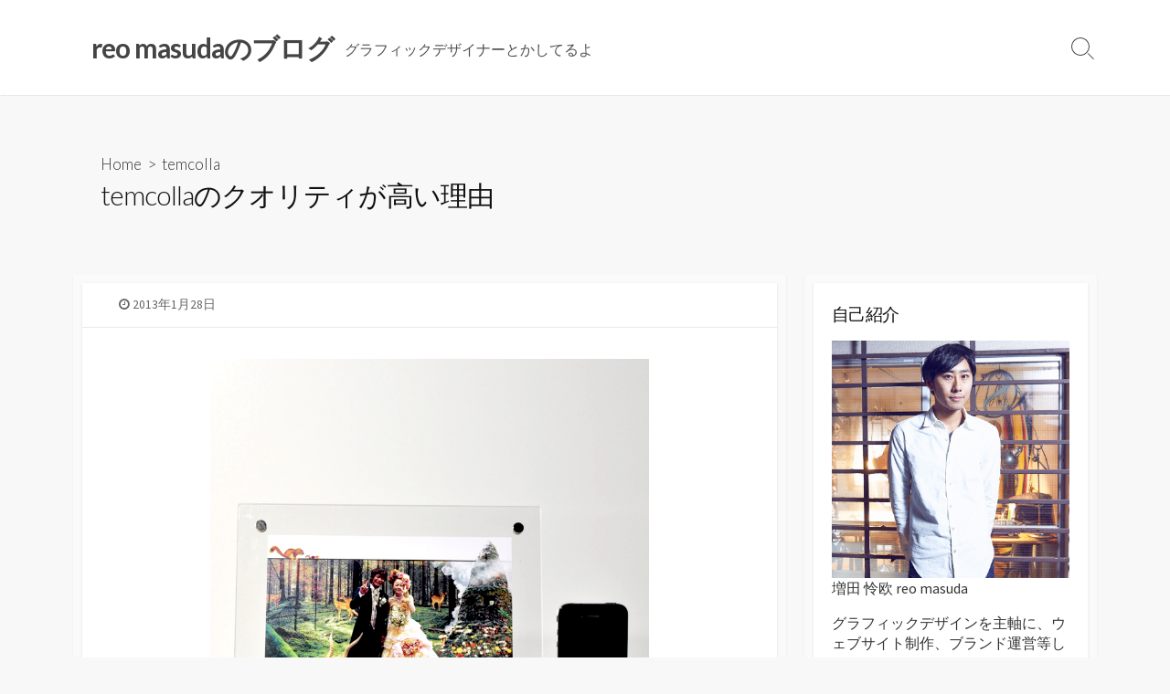

--- FILE ---
content_type: text/html; charset=UTF-8
request_url: http://reomsd.com/2013/01/28/quality/
body_size: 54377
content:
<!DOCTYPE html>
<html lang="ja" id="arve">
<head>
	<meta charset="UTF-8">
	<meta name="viewport" content="width=device-width, initial-scale=1.0">
	<meta content="#00619f" name="theme-color">
	<link rel="profile" href="http://gmpg.org/xfn/11">
	<title>コラージュと、デジタルコラージュの違い.グラフィックデザイン | reo masudaのブログ</title>

<!-- All in One SEO Pack 3.3.4 によって Michael Torbert の Semper Fi Web Design[244,293] -->
<meta name="description"  content="ウェルカムボードなどに最適の、temcolla(テンコラ)という一点物コラージュ制作サービスに関する記事です。何故temcollaの作品はクオリティが高いのか？コラージュとデジタルコラージュの違い。" />

<script type="application/ld+json" class="aioseop-schema">{"@context":"https://schema.org","@graph":[{"@type":"Organization","@id":"http://reomsd.com/#organization","url":"http://reomsd.com/","name":"reo masuda\u306e\u30d6\u30ed\u30b0","sameAs":[]},{"@type":"WebSite","@id":"http://reomsd.com/#website","url":"http://reomsd.com/","name":"reo masuda\u306e\u30d6\u30ed\u30b0","publisher":{"@id":"http://reomsd.com/#organization"},"potentialAction":{"@type":"SearchAction","target":"http://reomsd.com/?s={search_term_string}","query-input":"required name=search_term_string"}},{"@type":"WebPage","@id":"http://reomsd.com/2013/01/28/quality/#webpage","url":"http://reomsd.com/2013/01/28/quality/","inLanguage":"ja","name":"temcolla\u306e\u30af\u30aa\u30ea\u30c6\u30a3\u304c\u9ad8\u3044\u7406\u7531","isPartOf":{"@id":"http://reomsd.com/#website"},"image":{"@type":"ImageObject","@id":"http://reomsd.com/2013/01/28/quality/#primaryimage","url":"http://reomsd.com/wp-content/uploads/2013/01/053df9021705e168358f2ea4ecc01417.jpeg","width":800,"height":800},"primaryImageOfPage":{"@id":"http://reomsd.com/2013/01/28/quality/#primaryimage"},"datePublished":"2013-01-28T08:00:58+09:00","dateModified":"2013-01-28T08:00:58+09:00","description":"\u30a6\u30a7\u30eb\u30ab\u30e0\u30dc\u30fc\u30c9\u306a\u3069\u306b\u6700\u9069\u306e\u3001temcolla(\u30c6\u30f3\u30b3\u30e9)\u3068\u3044\u3046\u4e00\u70b9\u7269\u30b3\u30e9\u30fc\u30b8\u30e5\u5236\u4f5c\u30b5\u30fc\u30d3\u30b9\u306b\u95a2\u3059\u308b\u8a18\u4e8b\u3067\u3059\u3002\u4f55\u6545temcolla\u306e\u4f5c\u54c1\u306f\u30af\u30aa\u30ea\u30c6\u30a3\u304c\u9ad8\u3044\u306e\u304b\uff1f\u30b3\u30e9\u30fc\u30b8\u30e5\u3068\u30c7\u30b8\u30bf\u30eb\u30b3\u30e9\u30fc\u30b8\u30e5\u306e\u9055\u3044\u3002"},{"@type":"Article","@id":"http://reomsd.com/2013/01/28/quality/#article","isPartOf":{"@id":"http://reomsd.com/2013/01/28/quality/#webpage"},"author":{"@id":"http://reomsd.com/author/reomasuda/#author"},"headline":"temcolla\u306e\u30af\u30aa\u30ea\u30c6\u30a3\u304c\u9ad8\u3044\u7406\u7531","datePublished":"2013-01-28T08:00:58+09:00","dateModified":"2013-01-28T08:00:58+09:00","commentCount":0,"mainEntityOfPage":{"@id":"http://reomsd.com/2013/01/28/quality/#webpage"},"publisher":{"@id":"http://reomsd.com/#organization"},"articleSection":"temcolla, graphic, design, temcolla, \u30b3\u30e9\u30fc\u30b8\u30e5","image":{"@type":"ImageObject","@id":"http://reomsd.com/2013/01/28/quality/#primaryimage","url":"http://reomsd.com/wp-content/uploads/2013/01/053df9021705e168358f2ea4ecc01417.jpeg","width":800,"height":800}},{"@type":"Person","@id":"http://reomsd.com/author/reomasuda/#author","name":"reomasuda","sameAs":[],"image":{"@type":"ImageObject","@id":"http://reomsd.com/#personlogo","url":"http://2.gravatar.com/avatar/e1d8c7248842ba3fc168bce5236e2745?s=96&d=mm&r=g","width":96,"height":96,"caption":"reomasuda"}}]}</script>
<link rel="canonical" href="http://reomsd.com/2013/01/28/quality/" />
<!-- All in One SEO Pack -->
<link rel='dns-prefetch' href='//s0.wp.com' />
<link rel='dns-prefetch' href='//fonts.googleapis.com' />
<link rel='dns-prefetch' href='//s.w.org' />
<link rel="alternate" type="application/rss+xml" title="reo masudaのブログ &raquo; フィード" href="http://reomsd.com/feed/" />
<link rel="alternate" type="application/rss+xml" title="reo masudaのブログ &raquo; コメントフィード" href="http://reomsd.com/comments/feed/" />
<link rel="alternate" type="application/rss+xml" title="reo masudaのブログ &raquo; temcollaのクオリティが高い理由 のコメントのフィード" href="http://reomsd.com/2013/01/28/quality/feed/" />
		<script type="text/javascript">
			window._wpemojiSettings = {"baseUrl":"https:\/\/s.w.org\/images\/core\/emoji\/12.0.0-1\/72x72\/","ext":".png","svgUrl":"https:\/\/s.w.org\/images\/core\/emoji\/12.0.0-1\/svg\/","svgExt":".svg","source":{"concatemoji":"http:\/\/reomsd.com\/wp-includes\/js\/wp-emoji-release.min.js?ver=5.3.20"}};
			!function(e,a,t){var n,r,o,i=a.createElement("canvas"),p=i.getContext&&i.getContext("2d");function s(e,t){var a=String.fromCharCode;p.clearRect(0,0,i.width,i.height),p.fillText(a.apply(this,e),0,0);e=i.toDataURL();return p.clearRect(0,0,i.width,i.height),p.fillText(a.apply(this,t),0,0),e===i.toDataURL()}function c(e){var t=a.createElement("script");t.src=e,t.defer=t.type="text/javascript",a.getElementsByTagName("head")[0].appendChild(t)}for(o=Array("flag","emoji"),t.supports={everything:!0,everythingExceptFlag:!0},r=0;r<o.length;r++)t.supports[o[r]]=function(e){if(!p||!p.fillText)return!1;switch(p.textBaseline="top",p.font="600 32px Arial",e){case"flag":return s([127987,65039,8205,9895,65039],[127987,65039,8203,9895,65039])?!1:!s([55356,56826,55356,56819],[55356,56826,8203,55356,56819])&&!s([55356,57332,56128,56423,56128,56418,56128,56421,56128,56430,56128,56423,56128,56447],[55356,57332,8203,56128,56423,8203,56128,56418,8203,56128,56421,8203,56128,56430,8203,56128,56423,8203,56128,56447]);case"emoji":return!s([55357,56424,55356,57342,8205,55358,56605,8205,55357,56424,55356,57340],[55357,56424,55356,57342,8203,55358,56605,8203,55357,56424,55356,57340])}return!1}(o[r]),t.supports.everything=t.supports.everything&&t.supports[o[r]],"flag"!==o[r]&&(t.supports.everythingExceptFlag=t.supports.everythingExceptFlag&&t.supports[o[r]]);t.supports.everythingExceptFlag=t.supports.everythingExceptFlag&&!t.supports.flag,t.DOMReady=!1,t.readyCallback=function(){t.DOMReady=!0},t.supports.everything||(n=function(){t.readyCallback()},a.addEventListener?(a.addEventListener("DOMContentLoaded",n,!1),e.addEventListener("load",n,!1)):(e.attachEvent("onload",n),a.attachEvent("onreadystatechange",function(){"complete"===a.readyState&&t.readyCallback()})),(n=t.source||{}).concatemoji?c(n.concatemoji):n.wpemoji&&n.twemoji&&(c(n.twemoji),c(n.wpemoji)))}(window,document,window._wpemojiSettings);
		</script>
		<style type="text/css">
img.wp-smiley,
img.emoji {
	display: inline !important;
	border: none !important;
	box-shadow: none !important;
	height: 1em !important;
	width: 1em !important;
	margin: 0 .07em !important;
	vertical-align: -0.1em !important;
	background: none !important;
	padding: 0 !important;
}
</style>
	<link rel='stylesheet' id='wp-block-library-css'  href='http://reomsd.com/wp-includes/css/dist/block-library/style.min.css?ver=5.3.20' type='text/css' media='all' />
<link rel='stylesheet' id='FontAwesome-css'  href='http://reomsd.com/wp-content/themes/coldbox/fonts/fontawesome/css/font-awesome.min.css?ver=5.3.20' type='text/css' media='all' />
<link rel='stylesheet' id='GoogleFonts-css'  href='//fonts.googleapis.com/css?family=Lato%3A300%2C400%2C700&#038;ver=5.3.20' type='text/css' media='all' />
<link rel='stylesheet' id='cd-style-css'  href='http://reomsd.com/wp-content/themes/coldbox/assets/css/cd-style.min.css?ver=1.3.1' type='text/css' media='all' />
<style id='cd-style-inline-css' type='text/css'>
.prev .post-thumbnail{background-image:url("http://reomsd.com/wp-content/uploads/2013/01/11.jpg")}
.next .post-thumbnail{background-image:url("http://reomsd.com/wp-content/uploads/2013/02/ac8a7c22b27ef2abac6dd530c61240f1.png")}
body { font-family: Source Sans Pro, Arial, sans-serif; }
.entry h2 { margin: 2em -40px 1.3em; padding: 1.3rem 30px; border-style: solid; border-width: 1px 0; overflow: hidden; }
			@media screen and (max-width: 640px) { .entry h2 { margin-left: -20px; margin-right: -20px; padding-left: 10px; padding-right: 10px; } }
			.entry h3 { margin: 1.6em -10px 1.1em; padding: 0 5px .4rem; border-bottom: 2px solid rgba(0, 0, 0, .5); overflow: hidden; }
			.entry h4 { padding: 0 0 .4rem; border-bottom: 2px solid #bbb; overflow: hidden; }
			.entry h5 { padding: 0 0 .4rem; border-bottom: 1px dotted #bbb; overflow: hidden; }
.grid-view .article { width: 33.333333333333%; }
.site-info,.site-title{color:#444444;}.site-description{color:rgb(78, 78, 78);}
			#header-menu .menu-container > li > a{color:#444444}#header-menu .menu-container > li:hover > a{color:rgb(48, 48, 48)}
			:root body .search-toggle span.icon.search{border-color:#444444}:root body .search-toggle span.icon.search::before,.nav-toggle .bottom, .nav-toggle .middle, .nav-toggle .top{background-color:#444444}
</style>
<link rel='stylesheet' id='SourceSansPro-css'  href='//fonts.googleapis.com/css?family=Source+Sans+Pro%3A300%2C400%2C400i%2C600%2C600i%2C700&#038;ver=5.3.20' type='text/css' media='all' />
<link rel='stylesheet' id='jetpack_css-css'  href='http://reomsd.com/wp-content/plugins/jetpack/css/jetpack.css?ver=8.0.3' type='text/css' media='all' />
<script type='text/javascript' src='http://reomsd.com/wp-includes/js/jquery/jquery.js?ver=1.12.4-wp'></script>
<script type='text/javascript' src='http://reomsd.com/wp-includes/js/jquery/jquery-migrate.min.js?ver=1.4.1'></script>
<link rel='https://api.w.org/' href='http://reomsd.com/wp-json/' />
<link rel="EditURI" type="application/rsd+xml" title="RSD" href="http://reomsd.com/xmlrpc.php?rsd" />
<link rel="wlwmanifest" type="application/wlwmanifest+xml" href="http://reomsd.com/wp-includes/wlwmanifest.xml" /> 
<link rel='prev' title='【temcolla】データ便firestorage(ファイヤーストレージ)の使い方' href='http://reomsd.com/2013/01/25/firestorage/' />
<link rel='next' title='undetroze outlet-shop OPEN!!!!!' href='http://reomsd.com/2013/02/03/undelet/' />
<meta name="generator" content="WordPress 5.3.20" />
<link rel='shortlink' href='https://wp.me/s1nGuM-quality' />
<link rel="alternate" type="application/json+oembed" href="http://reomsd.com/wp-json/oembed/1.0/embed?url=http%3A%2F%2Freomsd.com%2F2013%2F01%2F28%2Fquality%2F" />
<link rel="alternate" type="text/xml+oembed" href="http://reomsd.com/wp-json/oembed/1.0/embed?url=http%3A%2F%2Freomsd.com%2F2013%2F01%2F28%2Fquality%2F&#038;format=xml" />

<link rel='dns-prefetch' href='//v0.wordpress.com'/>
<style type='text/css'>img#wpstats{display:none}</style><link rel="pingback" href="http://reomsd.com/xmlrpc.php">

<!-- Jetpack Open Graph Tags -->
<meta property="og:type" content="article" />
<meta property="og:title" content="temcollaのクオリティが高い理由" />
<meta property="og:url" content="http://reomsd.com/2013/01/28/quality/" />
<meta property="og:description" content="一点物コラージュ制作サービスtemcolla/テンコラを詳しく知っていただく為に、コラージュ・グラフィックデザ&hellip;" />
<meta property="article:published_time" content="2013-01-28T08:00:58+00:00" />
<meta property="article:modified_time" content="2013-01-28T08:00:58+00:00" />
<meta property="og:site_name" content="reo masudaのブログ" />
<meta property="og:image" content="http://reomsd.com/wp-content/uploads/2013/01/053df9021705e168358f2ea4ecc01417.jpeg" />
<meta property="og:image:width" content="800" />
<meta property="og:image:height" content="800" />
<meta property="og:locale" content="ja_JP" />
<meta name="twitter:text:title" content="temcollaのクオリティが高い理由" />
<meta name="twitter:image" content="http://reomsd.com/wp-content/uploads/2013/01/053df9021705e168358f2ea4ecc01417.jpeg?w=640" />
<meta name="twitter:card" content="summary_large_image" />

<!-- End Jetpack Open Graph Tags -->
</head>

<body class="post-template-default single single-post postid-1746 single-format-standard sticky-header right-sidebar-s1 header-column">


	<header id="header" class="header">

		<div class="header-inner container">

			<div class="site-info">
				
				<a href="http://reomsd.com" title="reo masudaのブログ"><h1 class="site-title">reo masudaのブログ</h1></a>					
									<p class="site-description">グラフィックデザイナーとかしてるよ</p>
							</div>

			<div class="search-toggle"><span class="icon search"></span></div>
						
			
		</div>

</header>


	<main id="main" class="main-single">

		<article id="post-1746" class="main-inner post-1746 post type-post status-publish format-standard has-post-thumbnail hentry category-temcolla tag-graphic tag-design-2 tag-temcolla tag-69">

				<header class="title-box">
		<div class="title-box-inner container">
			<div class="breadcrumb"><a href="http://reomsd.com">Home</a>&nbsp;&nbsp;&gt;&nbsp;&nbsp;<a href="http://reomsd.com/category/temcolla/" rel="category tag">temcolla</a></div>
			<h1 class="post-title">temcollaのクオリティが高い理由</h1>
		</div>
	</header>
	
			<div class="container-outer">

				<div class="container">

					<div class="content">

						<div class="content-inner">

							<div class="content-inside">

								<footer class="post-meta content-box">
									
									
																			<time class="post-date" datetime="">2013年1月28日</time>
									
									
									
																	</footer>


								<div class="entry content-box">
									<div class="entry-inner"><p style="text-align: center;"><a href="http://reomsd.com/wp-content/uploads/2013/01/053df9021705e168358f2ea4ecc01417.jpeg"><img src="http://reomsd.com/wp-content/uploads/2013/01/053df9021705e168358f2ea4ecc01417.jpeg" alt="Forest - A5フォトサイズ(210×148mm) 印刷アートポスト紙 (送料無料)" width="480" height="480" class="wp-image-1801 aligncenter" /></a></p>
<p>一点物コラージュ制作サービス<a href="https://temcolla.thebase.in/">temcolla/テンコラ</a>を詳しく知っていただく為に、コラージュ・グラフィックデザインに関するちょっと専門的な事を説明していきます。</p>
<h4>コラージュとは何か？</h4>
<figure id="attachment_1766" aria-describedby="caption-attachment-1766" style="width: 207px" class="wp-caption alignnone"><a href="http://reomsd.com/wp-content/uploads/2013/01/13046941.jpg"><img src="http://reomsd.com/wp-content/uploads/2013/01/13046941.jpg" alt="ラウル・ハウスマン「 ABCD 」" width="207" height="300" class="size-full wp-image-1766" /></a><figcaption id="caption-attachment-1766" class="wp-caption-text">ラウル・ハウスマン「 ABCD 」</figcaption></figure>
<p>ウィキペディアによると「コラージュとは現代絵画の技法の1つで、フランス語の「糊付け」を意味する言葉である」と書いてあります。簡単に言うと、コラージュとは写真や雑誌などを切り取って貼付けてつくっていく技法です。コラージュでつくる作品は、日常ではありえない、非現実な作品がつくれるので超現実主義の<a href="http://ja.wikipedia.org/wiki/%E3%82%B7%E3%83%A5%E3%83%AB%E3%83%AC%E3%82%A2%E3%83%AA%E3%82%B9%E3%83%A0" target="_blank">シュルレアリスム</a>や、雑誌や写真など、一度完成された物を再編集出来るので常識の否定、攻撃、破壊思想の<a href="http://ja.wikipedia.org/wiki/%E3%83%80%E3%83%80%E3%82%A4%E3%82%B9%E3%83%A0" target="_blank">ダダイズム</a>などに使われるようになりました。このコラージュが、ITの進化によって、デジタル上で行えるようになり、さらなる発展を遂げるようになりました。さらに、女性に人気の<a href="https://itunes.apple.com/jp/app/koraju-xie-zhen-qieri-bakidekohapapelook!/id440150821?mt=8" target="_blank">スマートフォンで簡単に写真編集が出来るアプリ</a>の登場で、コラージュが身近な存在になってきました。</p>
<h4>コラージュとデジタルコラージュの違い</h4>
<p>実際の紙などを切り貼りするコラージュと違い、デジタル上で行うコラージュは、切り取った素材の大きさを変えたり、鏡向きにしたり色味も変えたりと、細かい事が容易に行えるようになりました。なかでもコラージュとデジタルコラージュの一番の違いは「質感」です。通常のコラージュは切り貼りを繰り返す事でどんどん厚みが増してゆき、デコボコになっていくのに対し、デジタルコラージュは、全てモニター上で行うので、どんなに切り貼りを繰り返してもデコボコの無い平面の一枚絵になります。デジタルコラージュを悪く言えば、実際の紙を、実際の手で切り貼りした、生々しい質感から起こるパッションや魂みたいなものが見えにくくなってしまう事ですが、良く言えばどんなに重ねてもデコボコしないし、いくらでもやり直しが出来て完成度の高い作品をつくれるという事です。僕はどちらにも違った良さがあると思っています。</p>
<h4>temcollaの作品について</h4>
<p><a href="http://reomsd.com/wp-content/uploads/2013/01/rogo-.jpg"><img src="http://reomsd.com/wp-content/uploads/2013/01/rogo-.jpg" width="280" height="189" class=" wp-image-1773  alignnone" /></a><a href="http://reomsd.com/wp-content/uploads/2013/01/forest.jpg"><img src="http://reomsd.com/wp-content/uploads/2013/01/forest.jpg" width="280" height="189" class=" wp-image-1774  alignnone" /></a><br />
temcollaの作品は、そんなデジタルコラージュのメリットを引き出しながらつくられています。時間と労力をかけてつくっているので、自分で言うのもなんですがクオリティは高いと思います。作品は、「主役」が抽象的な状態で、お客様の人物依頼写真をはめ込んでも構図が成立するよう想定してつくられているので、フォトモンタージュ(写真合成)と呼んだ方が近いのかもしれません。temcollaロゴの方が派手で非現実的なので、一般には難しいようにみられるかもしれませんが、作品達は、なんでもありのロゴよりもはるかに難易度が高いです。</p>
<h4>作品と、依頼される人物写真がなじむ理由</h4>
<p><a href="http://reomsd.com/wp-content/uploads/2013/01/ae46b1f460ee46f789c27b264a6cb4212.jpg"><img src="http://reomsd.com/wp-content/uploads/2013/01/ae46b1f460ee46f789c27b264a6cb4212.jpg" alt="" width="900" height="450" class="alignnone size-full wp-image-1778" /></a></p>
<p>&nbsp;</p>
<p>デジタルコラージュは、様々な素材の重なりの層(レイヤー)によってつくられています。物質的な素材の他にも、全体の質感のバランスを統一するために、上からフィルターをかぶせたりもします。temcollaは、人物写真をサンドウィッチのように重なりの間に入れるので、必然的に作品となじむようにつくられています。</p>
<p><a href="http://reomsd.com/wp-content/uploads/2013/01/eb50698bfde81d02629bbd02850abecc1.jpg"><img src="http://reomsd.com/wp-content/uploads/2013/01/eb50698bfde81d02629bbd02850abecc1.jpg" alt="" width="800" height="508" class="alignnone size-full wp-image-1780" /></a><br />
上の画像は、左から写真の元データー、<a href="https://temcolla.thebase.in/items/18361" target="_blank">アニバーサリー</a>、<a href="https://temcolla.thebase.in/items/18350" target="_blank">フォレスト</a>、<a href="https://temcolla.thebase.in/items/18356" target="_blank">ムーン</a>の人物だけピックアップした画像です。それぞれの作品に合わせ微妙に変化しているのがわかると思います。</p>
<p><a href="http://reomsd.com/wp-content/uploads/2013/01/anniversary_p.jpg"><img src="http://reomsd.com/wp-content/uploads/2013/01/anniversary_p.jpg" alt="anniversarySample" width="136" height="200" class="alignnone  wp-image-1783" /></a><a href="http://reomsd.com/wp-content/uploads/2013/01/3nature_p.jpg"><img src="http://reomsd.com/wp-content/uploads/2013/01/3nature_p.jpg" alt="natureSample" width="196" height="133" class="alignnone  wp-image-1784" /></a><a href="http://reomsd.com/wp-content/uploads/2013/01/3moon_p.jpg"><img src="http://reomsd.com/wp-content/uploads/2013/01/3moon_p.jpg" alt="moonSample" width="196" height="133" class="alignnone  wp-image-1785" /></a></p>
<p>さらに、アニバーサリーは花達を、フォレストは手前に木とブラックバックを、ムーンは流れ星的なやつの一部を、人物よりも手前に配置する事により、奥行きをつけクオリティを高めています。</p>
<h4>元データーがあるからこそできる</h4>
<p>上記みたいな、レイヤーとレイヤーの間に入れ奥行きを出したり質感を合わせたりと、こんな事が出来るのは、元データーがあるからこそです。なぜなら、通常は世に出す時に全てのレイヤーを合体させ、完全な一枚絵にしてサイズを軽減し納品をするからです。レイヤーが重なった状態のままは、ものすごくサイズが大きくて負荷がかかります。通常制作者しか持っていない途上のデーターがあるからこそ、人物をレイヤーとレイヤーの間に挟むという事が出来るのです。</p>
<h4>A3サイズで印刷できるって、実はすごい事</h4>
<p><a href="http://reomsd.com/wp-content/uploads/2013/01/fa4877db7c4a5f35f8a242f3024aac19.jpeg"><img src="http://reomsd.com/wp-content/uploads/2013/01/fa4877db7c4a5f35f8a242f3024aac19.jpeg" alt="anniversary" width="480" height="480" class="alignnone  wp-image-1747" /></a><br />
temcollaの商品の中に、A3サイズに印刷するサービスがあります。結婚式のウェルカムボードに使ってくれたら嬉しいなと思ってA3サイズをつくるようにしたのですが、実はこれってすごい事なんです。A3サイズの大きさは、A4サイズ二枚分で、かなり大きいです。それに加え、レイヤーを合体させていない状態で制作していくので、さらに負荷が高まり、中にはデーターサイズが1GBを超えてる作品もあります。一枚の絵なのに1GBっていったらそりゃもうすごい事なんです。A3サイズを元データーから制作し提供できるという事は、実は結構すごい事なんです。</p>
<h4>おわりに</h4>
<p>temcollaの事を知ってもらいたいと思い、長ったらしく説明させていただきました。最後まで読んでくれてありがとうございます。</p>
<p>temcollaをどうぞ宜しくお願い致します。</p>
<p>&nbsp;</p>
<p>&nbsp;    	</p>
</div>
																		<div class="btm-post-meta">
																					<p class="post-btm-cats"><span class="meta-label">Categories:</span><a href="http://reomsd.com/category/temcolla/" rel="category tag">temcolla</a> </p>
																															<p class="post-btm-tags"> <span class="meta-label">Tags:</span><a href="http://reomsd.com/tag/graphic/" rel="tag">graphic</a><a href="http://reomsd.com/tag/design-2/" rel="tag">design</a><a href="http://reomsd.com/tag/temcolla/" rel="tag">temcolla</a><a href="http://reomsd.com/tag/%e3%82%b3%e3%83%a9%e3%83%bc%e3%82%b8%e3%83%a5/" rel="tag">コラージュ</a> </p>																			</div>
																			
<div class="author-box">
	<div class="author-thumbnail">
		<img alt='' src='http://2.gravatar.com/avatar/e1d8c7248842ba3fc168bce5236e2745?s=74&#038;d=mm&#038;r=g' class='avatar avatar-74 photo' height='74' width='74' />	</div>
	<div class="author-content">
		<div class="author-infomation">
			<p class="author-name">reomasuda</p>
			<div class="author-links">
				<ul class="social-links has-1  ">			<li class="twitter-container">
				<a class="twitter" href="https://twitter.com/reomsd" title="Twitter" target="_blank">
					<i class="fa fa-twitter"></i>
				</a>
			</li>
			</ul>			</div>
		</div>
		<p class="author-description"></p>
	</div>
</div>
																	</div>


								


	<section class="related-posts content-box">

		<h4 class="related-head">関連記事</h4>
		<ul class="related-posts-list">


			
				<li class="related-article">
					<article class="post-1236 post type-post status-publish format-standard has-post-thumbnail hentry category-works category-graphics tag-cd tag-music tag-logo tag-design-2 tag-53">

						<figure class="post-thumbnail">
							<a href="http://reomsd.com/2012/08/23/4minutelove-tension/">
															</a>
						</figure>

						<div class="post-content">
							<div class="post-category"><a href="http://reomsd.com/category/works/" rel="category tag">works</a> / <a href="http://reomsd.com/category/graphics/" rel="category tag">グラフィック、イラストレート</a></div>
							<h5 class="post-title"><a href="http://reomsd.com/2012/08/23/4minutelove-tension/">4minute/Love Tensionアートワーク制作しました</a></h5>
						</div>

					</article>
				</li>

			
				<li class="related-article">
					<article class="post-2976 post type-post status-publish format-standard has-post-thumbnail hentry category-works category-graphics tag-cd tag-music tag-graphic tag-art tag-design-2 tag-53 tag-69">

						<figure class="post-thumbnail">
							<a href="http://reomsd.com/2016/11/09/edoga-sullivan-tokyo-nature/">
								<img width="500" height="250" src="http://reomsd.com/wp-content/uploads/2016/11/re_jk-500x250.jpg" class="attachment-cd-medium size-cd-medium wp-post-image" alt="" />							</a>
						</figure>

						<div class="post-content">
							<div class="post-category"><a href="http://reomsd.com/category/works/" rel="category tag">works</a> / <a href="http://reomsd.com/category/graphics/" rel="category tag">グラフィック、イラストレート</a></div>
							<h5 class="post-title"><a href="http://reomsd.com/2016/11/09/edoga-sullivan-tokyo-nature/">エドガー・サリヴァン1st MiniAlbum「トーキョー・ネイチャー」発売！</a></h5>
						</div>

					</article>
				</li>

			
				<li class="related-article">
					<article class="post-1081 post type-post status-publish format-standard has-post-thumbnail hentry category-works category-graphics tag-cd tag-music tag-art tag-design-2 tag-music-cd tag-53 tag-four-minutes-til-midnight">

						<figure class="post-thumbnail">
							<a href="http://reomsd.com/2012/05/19/cd/">
								<img width="500" height="250" src="http://reomsd.com/wp-content/uploads/2012/05/FMTM_JACKET-500x250.jpg" class="attachment-cd-medium size-cd-medium wp-post-image" alt="" />							</a>
						</figure>

						<div class="post-content">
							<div class="post-category"><a href="http://reomsd.com/category/works/" rel="category tag">works</a> / <a href="http://reomsd.com/category/graphics/" rel="category tag">グラフィック、イラストレート</a></div>
							<h5 class="post-title"><a href="http://reomsd.com/2012/05/19/cd/">デジタル配信が主流の今、CDジャケットの行く末。</a></h5>
						</div>

					</article>
				</li>

			
				<li class="related-article">
					<article class="post-985 post type-post status-publish format-standard has-post-thumbnail hentry category-study tag-cd tag-music tag-photograph tag-graphic tag-art tag-53">

						<figure class="post-thumbnail">
							<a href="http://reomsd.com/2012/03/23/hipgnosis/">
								<img width="500" height="250" src="http://reomsd.com/wp-content/uploads/2012/03/dark_side_of_the_moon_-500x250.jpg" class="attachment-cd-medium size-cd-medium wp-post-image" alt="" />							</a>
						</figure>

						<div class="post-content">
							<div class="post-category"><a href="http://reomsd.com/category/study/" rel="category tag">考察</a></div>
							<h5 class="post-title"><a href="http://reomsd.com/2012/03/23/hipgnosis/">ヒプノシスは根在する</a></h5>
						</div>

					</article>
				</li>

			
				<li class="related-article">
					<article class="post-1271 post type-post status-publish format-standard has-post-thumbnail hentry category-recommended tag-cd tag-graphic tag-logo tag-art tag-design-2 tag-43 tag-52 tag-four-minutes-til-midnight">

						<figure class="post-thumbnail">
							<a href="http://reomsd.com/2012/10/02/portfolio/">
								<img width="500" height="250" src="http://reomsd.com/wp-content/uploads/2012/10/44281d8fa00dccab70b565680e835ba1-500x250.png" class="attachment-cd-medium size-cd-medium wp-post-image" alt="" />							</a>
						</figure>

						<div class="post-content">
							<div class="post-category"><a href="http://reomsd.com/category/recommended/" rel="category tag">オススメ</a></div>
							<h5 class="post-title"><a href="http://reomsd.com/2012/10/02/portfolio/">ポートフォリオ作りました</a></h5>
						</div>

					</article>
				</li>

			
				<li class="related-article">
					<article class="post-167 post type-post status-publish format-standard hentry category-daily tag-graphic">

						<figure class="post-thumbnail">
							<a href="http://reomsd.com/2011/03/18/superfullmoon/">
								<img src="http://reomsd.com/wp-content/themes/coldbox/img/thumb-medium.png" alt="noimage" height="250" width="500">							</a>
						</figure>

						<div class="post-content">
							<div class="post-category"><a href="http://reomsd.com/category/daily/" rel="category tag">日常</a></div>
							<h5 class="post-title"><a href="http://reomsd.com/2011/03/18/superfullmoon/">明日はスーパーフルムーン</a></h5>
						</div>

					</article>
				</li>

			
		</ul>

	</section>



<nav class="post-nav">

	<ul>

		<li class="prev"><a href="http://reomsd.com/2013/01/25/firestorage/" rel="prev"><div class="post-thumbnail"></div> <span class="chevron-left" aria-hidden="true"></span> <p class="nav-title">前の投稿</p> <p class="post-title">【temcolla】データ便firestorage(ファイヤーストレージ)の使い方</p></a></li><li class="next"><a href="http://reomsd.com/2013/02/03/undelet/" rel="next"><div class="post-thumbnail"></div> <span class="chevron-right" aria-hidden="true"></span> <p class="nav-title">次の投稿</p> <p class="post-title">undetroze outlet-shop OPEN!!!!!</p></a></li>
	</ul>

</nav>


							</div><!--/.content-inside-->

						</div><!--/.content-inner-->

					</div><!--/.content-->

					

	<aside id="sidebar-s1" class="sidebar-s1">

		<div class="sidebar">

			<div class="sidebar-inner">

				<section id="custom_html-2" class="widget_text widget widget_custom_html"><h2 class="widget-title">自己紹介</h2><div class="textwidget custom-html-widget"><img src="http://reomsd.com/wp-content/uploads/reomsd.jpg">
<p>増田 怜欧 reo masuda</p>
<p>グラフィックデザインを主軸に、ウェブサイト制作、ブランド運営等しています。</p>
デザインオフィス：<a href="http://sooy.jp/" target="_blank" rel="noopener noreferrer">SOOY</a><br>
一点物Tシャツブランド：<a href="http://undetroze.com/" target="_blank" rel="noopener noreferrer">undetroze</a><br>
将棋グッズ：TSUMERO</div></section><section id="top-posts-2" class="widget widget_top-posts"><h2 class="widget-title">人気の投稿とページ</h2><ul>				<li>
					<a href="http://reomsd.com/2013/11/14/wonderboy/" class="bump-view" data-bump-view="tp">生きる</a>					</li>
								<li>
					<a href="http://reomsd.com/2015/11/17/astronauts/" class="bump-view" data-bump-view="tp">アストロノーツ</a>					</li>
								<li>
					<a href="http://reomsd.com/2015/10/03/logic-and-intuition/" class="bump-view" data-bump-view="tp">論理と直感</a>					</li>
								<li>
					<a href="http://reomsd.com/2012/01/07/beverly-hills/" class="bump-view" data-bump-view="tp">チバリーヒルズを見てきた</a>					</li>
								<li>
					<a href="http://reomsd.com/2012/02/17/stealth-marketing/" class="bump-view" data-bump-view="tp">元俳優の黒田勇樹にステマしてもらったよ</a>					</li>
								<li>
					<a href="http://reomsd.com/2011/08/20/suntory/" class="bump-view" data-bump-view="tp">サントリー</a>					</li>
								<li>
					<a href="http://reomsd.com/2016/04/22/identity/" class="bump-view" data-bump-view="tp">I am</a>					</li>
								<li>
					<a href="http://reomsd.com/2011/06/09/fontstuday/" class="bump-view" data-bump-view="tp">高級ブランドのフォントを考察</a>					</li>
								<li>
					<a href="http://reomsd.com/2020/02/02/%e4%b9%85%e3%81%97%e3%81%b6%e3%82%8a/" class="bump-view" data-bump-view="tp">久しぶり</a>					</li>
								<li>
					<a href="http://reomsd.com/2011/11/19/honda/" class="bump-view" data-bump-view="tp">本田宗一郎/俺の考え　を読みました</a>					</li>
				</ul></section>		<section id="recent-posts-2" class="widget widget_recent_entries">		<h2 class="widget-title">最近の投稿</h2>		<ul>
											<li>
					<a href="http://reomsd.com/2020/02/02/%e4%b9%85%e3%81%97%e3%81%b6%e3%82%8a/">久しぶり</a>
									</li>
											<li>
					<a href="http://reomsd.com/2017/09/06/monochrome-photography/">はじめてモノクロフィルムを現像した</a>
									</li>
											<li>
					<a href="http://reomsd.com/2017/07/15/born-again/">記憶そのまま人生やり直しスイッチ</a>
									</li>
											<li>
					<a href="http://reomsd.com/2017/03/12/cruelty/">人間は残酷だ</a>
									</li>
											<li>
					<a href="http://reomsd.com/2016/12/23/book_and_impurity/">本と不純</a>
									</li>
					</ul>
		</section><section id="tag_cloud-2" class="widget widget_tag_cloud"><h2 class="widget-title">タグ</h2><div class="tagcloud"><a href="http://reomsd.com/tag/app/" class="tag-cloud-link tag-link-24 tag-link-position-1" style="font-size: 9.8947368421053pt;" aria-label="app (2個の項目)">app</a>
<a href="http://reomsd.com/tag/art/" class="tag-cloud-link tag-link-39 tag-link-position-2" style="font-size: 15.789473684211pt;" aria-label="art (10個の項目)">art</a>
<a href="http://reomsd.com/tag/cd/" class="tag-cloud-link tag-link-4 tag-link-position-3" style="font-size: 14.315789473684pt;" aria-label="CD (7個の項目)">CD</a>
<a href="http://reomsd.com/tag/cd%e5%88%b6%e4%bd%9c/" class="tag-cloud-link tag-link-5 tag-link-position-4" style="font-size: 15.789473684211pt;" aria-label="CD制作 (10個の項目)">CD制作</a>
<a href="http://reomsd.com/tag/design-2/" class="tag-cloud-link tag-link-41 tag-link-position-5" style="font-size: 15.789473684211pt;" aria-label="design (10個の項目)">design</a>
<a href="http://reomsd.com/tag/font/" class="tag-cloud-link tag-link-36 tag-link-position-6" style="font-size: 11.157894736842pt;" aria-label="font (3個の項目)">font</a>
<a href="http://reomsd.com/tag/four-minutes-til-midnight/" class="tag-cloud-link tag-link-57 tag-link-position-7" style="font-size: 9.8947368421053pt;" aria-label="FOUR MINUTES TIL MIDNIGHT (2個の項目)">FOUR MINUTES TIL MIDNIGHT</a>
<a href="http://reomsd.com/tag/graphic/" class="tag-cloud-link tag-link-22 tag-link-position-8" style="font-size: 16.526315789474pt;" aria-label="graphic (12個の項目)">graphic</a>
<a href="http://reomsd.com/tag/iphone/" class="tag-cloud-link tag-link-25 tag-link-position-9" style="font-size: 9.8947368421053pt;" aria-label="iphone (2個の項目)">iphone</a>
<a href="http://reomsd.com/tag/live/" class="tag-cloud-link tag-link-29 tag-link-position-10" style="font-size: 13.052631578947pt;" aria-label="live (5個の項目)">live</a>
<a href="http://reomsd.com/tag/logo/" class="tag-cloud-link tag-link-37 tag-link-position-11" style="font-size: 13.789473684211pt;" aria-label="logo (6個の項目)">logo</a>
<a href="http://reomsd.com/tag/mac/" class="tag-cloud-link tag-link-58 tag-link-position-12" style="font-size: 8pt;" aria-label="mac (1個の項目)">mac</a>
<a href="http://reomsd.com/tag/music-cd/" class="tag-cloud-link tag-link-42 tag-link-position-13" style="font-size: 12.210526315789pt;" aria-label="music.cd (4個の項目)">music.cd</a>
<a href="http://reomsd.com/tag/musick/" class="tag-cloud-link tag-link-38 tag-link-position-14" style="font-size: 14.315789473684pt;" aria-label="musick (7個の項目)">musick</a>
<a href="http://reomsd.com/tag/painting/" class="tag-cloud-link tag-link-20 tag-link-position-15" style="font-size: 11.157894736842pt;" aria-label="Painting (3個の項目)">Painting</a>
<a href="http://reomsd.com/tag/photograph/" class="tag-cloud-link tag-link-15 tag-link-position-16" style="font-size: 19.578947368421pt;" aria-label="photograph (24個の項目)">photograph</a>
<a href="http://reomsd.com/tag/study-2/" class="tag-cloud-link tag-link-27 tag-link-position-17" style="font-size: 16.526315789474pt;" aria-label="study (12個の項目)">study</a>
<a href="http://reomsd.com/tag/t-shirts/" class="tag-cloud-link tag-link-34 tag-link-position-18" style="font-size: 14.842105263158pt;" aria-label="T-shirts (8個の項目)">T-shirts</a>
<a href="http://reomsd.com/tag/triangle/" class="tag-cloud-link tag-link-56 tag-link-position-19" style="font-size: 8pt;" aria-label="triangle (1個の項目)">triangle</a>
<a href="http://reomsd.com/tag/t%e3%82%b7%e3%83%a3%e3%83%84/" class="tag-cloud-link tag-link-46 tag-link-position-20" style="font-size: 15.368421052632pt;" aria-label="Tシャツ (9個の項目)">Tシャツ</a>
<a href="http://reomsd.com/tag/undetroze/" class="tag-cloud-link tag-link-35 tag-link-position-21" style="font-size: 16.210526315789pt;" aria-label="undetroze (11個の項目)">undetroze</a>
<a href="http://reomsd.com/tag/youtube/" class="tag-cloud-link tag-link-26 tag-link-position-22" style="font-size: 19.368421052632pt;" aria-label="youtube (23個の項目)">youtube</a>
<a href="http://reomsd.com/tag/%e3%81%9f%e3%81%b0%e3%81%93/" class="tag-cloud-link tag-link-47 tag-link-position-23" style="font-size: 8pt;" aria-label="たばこ (1個の項目)">たばこ</a>
<a href="http://reomsd.com/tag/%e3%82%a2%e3%83%8b%e3%83%a1/" class="tag-cloud-link tag-link-8 tag-link-position-24" style="font-size: 9.8947368421053pt;" aria-label="アニメ (2個の項目)">アニメ</a>
<a href="http://reomsd.com/tag/%e3%82%a4%e3%83%a9%e3%82%b9%e3%83%88/" class="tag-cloud-link tag-link-52 tag-link-position-25" style="font-size: 12.210526315789pt;" aria-label="イラスト (4個の項目)">イラスト</a>
<a href="http://reomsd.com/tag/%e3%82%aa%e3%82%b9%e3%82%b9%e3%83%a1/" class="tag-cloud-link tag-link-32 tag-link-position-26" style="font-size: 18.105263157895pt;" aria-label="オススメ (17個の項目)">オススメ</a>
<a href="http://reomsd.com/tag/%e3%82%b7%e3%83%ab%e3%82%af%e3%82%b9%e3%82%af%e3%83%aa%e3%83%bc%e3%83%b3/" class="tag-cloud-link tag-link-40 tag-link-position-27" style="font-size: 12.210526315789pt;" aria-label="シルクスクリーン (4個の項目)">シルクスクリーン</a>
<a href="http://reomsd.com/tag/%e3%82%b9%e3%83%86%e3%83%9e/" class="tag-cloud-link tag-link-55 tag-link-position-28" style="font-size: 8pt;" aria-label="ステマ (1個の項目)">ステマ</a>
<a href="http://reomsd.com/tag/%e3%83%87%e3%82%b6%e3%82%a4%e3%83%b3/" class="tag-cloud-link tag-link-53 tag-link-position-29" style="font-size: 16.210526315789pt;" aria-label="デザイン (11個の項目)">デザイン</a>
<a href="http://reomsd.com/tag/%e3%83%8a%e3%82%a6%e3%82%ac/" class="tag-cloud-link tag-link-50 tag-link-position-30" style="font-size: 8pt;" aria-label="ナウガ (1個の項目)">ナウガ</a>
<a href="http://reomsd.com/tag/%e3%83%95%e3%82%a1%e3%83%83%e3%82%b7%e3%83%a7%e3%83%b3/" class="tag-cloud-link tag-link-54 tag-link-position-31" style="font-size: 12.210526315789pt;" aria-label="ファッション (4個の項目)">ファッション</a>
<a href="http://reomsd.com/tag/%e5%86%99%e7%9c%9f/" class="tag-cloud-link tag-link-43 tag-link-position-32" style="font-size: 18.526315789474pt;" aria-label="写真 (19個の項目)">写真</a>
<a href="http://reomsd.com/tag/%e5%a4%9c%e6%99%af/" class="tag-cloud-link tag-link-44 tag-link-position-33" style="font-size: 9.8947368421053pt;" aria-label="夜景 (2個の項目)">夜景</a>
<a href="http://reomsd.com/tag/shogi/" class="tag-cloud-link tag-link-10 tag-link-position-34" style="font-size: 8pt;" aria-label="将棋 (1個の項目)">将棋</a>
<a href="http://reomsd.com/tag/%e5%b0%8f%e8%aa%ac/" class="tag-cloud-link tag-link-48 tag-link-position-35" style="font-size: 12.210526315789pt;" aria-label="小説 (4個の項目)">小説</a>
<a href="http://reomsd.com/tag/%e5%b7%a5%e6%a5%ad%e5%9c%b0%e5%b8%af/" class="tag-cloud-link tag-link-45 tag-link-position-36" style="font-size: 8pt;" aria-label="工業地帯 (1個の項目)">工業地帯</a>
<a href="http://reomsd.com/tag/%e6%98%a0%e7%94%bb/" class="tag-cloud-link tag-link-31 tag-link-position-37" style="font-size: 9.8947368421053pt;" aria-label="映画 (2個の項目)">映画</a>
<a href="http://reomsd.com/tag/%e6%9c%ac/" class="tag-cloud-link tag-link-33 tag-link-position-38" style="font-size: 13.789473684211pt;" aria-label="本 (6個の項目)">本</a>
<a href="http://reomsd.com/tag/%e6%bc%ab%e7%94%bb/" class="tag-cloud-link tag-link-11 tag-link-position-39" style="font-size: 12.210526315789pt;" aria-label="漫画 (4個の項目)">漫画</a>
<a href="http://reomsd.com/tag/%e7%a5%9e/" class="tag-cloud-link tag-link-12 tag-link-position-40" style="font-size: 11.157894736842pt;" aria-label="神 (3個の項目)">神</a>
<a href="http://reomsd.com/tag/%e7%b4%b9%e4%bb%8b/" class="tag-cloud-link tag-link-51 tag-link-position-41" style="font-size: 12.210526315789pt;" aria-label="紹介 (4個の項目)">紹介</a>
<a href="http://reomsd.com/tag/%e8%a8%80%e8%91%89/" class="tag-cloud-link tag-link-49 tag-link-position-42" style="font-size: 16.526315789474pt;" aria-label="言葉 (12個の項目)">言葉</a>
<a href="http://reomsd.com/tag/%e8%ab%96/" class="tag-cloud-link tag-link-13 tag-link-position-43" style="font-size: 17.263157894737pt;" aria-label="論 (14個の項目)">論</a>
<a href="http://reomsd.com/tag/music%ef%bd%93/" class="tag-cloud-link tag-link-6 tag-link-position-44" style="font-size: 22pt;" aria-label="音楽 (42個の項目)">音楽</a>
<a href="http://reomsd.com/tag/%e9%a3%9f%e3%81%b9%e7%89%a9/" class="tag-cloud-link tag-link-30 tag-link-position-45" style="font-size: 14.315789473684pt;" aria-label="食べ物 (7個の項目)">食べ物</a></div>
</section><section id="categories-2" class="widget widget_categories"><h2 class="widget-title">カテゴリー</h2>		<ul>
				<li class="cat-item cat-item-1"><a href="http://reomsd.com/category/%e6%9c%aa%e5%88%86%e9%a1%9e/">未分類</a>
</li>
	<li class="cat-item cat-item-2"><a href="http://reomsd.com/category/daily/">日常</a>
</li>
	<li class="cat-item cat-item-3"><a href="http://reomsd.com/category/works/">works</a>
</li>
	<li class="cat-item cat-item-7"><a href="http://reomsd.com/category/study/">考察</a>
</li>
	<li class="cat-item cat-item-14"><a href="http://reomsd.com/category/photograph/">photograph</a>
</li>
	<li class="cat-item cat-item-16"><a href="http://reomsd.com/category/lives/">ライブ</a>
</li>
	<li class="cat-item cat-item-17"><a href="http://reomsd.com/category/undetroze/">undetroze</a>
</li>
	<li class="cat-item cat-item-18"><a href="http://reomsd.com/category/shooting/">撮影</a>
</li>
	<li class="cat-item cat-item-19"><a href="http://reomsd.com/category/music/">音楽</a>
</li>
	<li class="cat-item cat-item-21"><a href="http://reomsd.com/category/graphics/">グラフィック、イラストレート</a>
</li>
	<li class="cat-item cat-item-23"><a href="http://reomsd.com/category/recommended/">オススメ</a>
</li>
	<li class="cat-item cat-item-28"><a href="http://reomsd.com/category/photo/">写真</a>
</li>
	<li class="cat-item cat-item-64"><a href="http://reomsd.com/category/redblue/">赤と青による人間の真理</a>
</li>
	<li class="cat-item cat-item-67"><a href="http://reomsd.com/category/temcolla/">temcolla</a>
</li>
	<li class="cat-item cat-item-78"><a href="http://reomsd.com/category/shogi/">将棋</a>
</li>
		</ul>
			</section><section id="archives-2" class="widget widget_archive"><h2 class="widget-title">アーカイブ</h2>		<ul>
				<li><a href='http://reomsd.com/2020/02/'>2020年2月</a></li>
	<li><a href='http://reomsd.com/2017/09/'>2017年9月</a></li>
	<li><a href='http://reomsd.com/2017/07/'>2017年7月</a></li>
	<li><a href='http://reomsd.com/2017/03/'>2017年3月</a></li>
	<li><a href='http://reomsd.com/2016/12/'>2016年12月</a></li>
	<li><a href='http://reomsd.com/2016/11/'>2016年11月</a></li>
	<li><a href='http://reomsd.com/2016/10/'>2016年10月</a></li>
	<li><a href='http://reomsd.com/2016/08/'>2016年8月</a></li>
	<li><a href='http://reomsd.com/2016/07/'>2016年7月</a></li>
	<li><a href='http://reomsd.com/2016/04/'>2016年4月</a></li>
	<li><a href='http://reomsd.com/2016/03/'>2016年3月</a></li>
	<li><a href='http://reomsd.com/2015/11/'>2015年11月</a></li>
	<li><a href='http://reomsd.com/2015/10/'>2015年10月</a></li>
	<li><a href='http://reomsd.com/2015/09/'>2015年9月</a></li>
	<li><a href='http://reomsd.com/2015/08/'>2015年8月</a></li>
	<li><a href='http://reomsd.com/2015/07/'>2015年7月</a></li>
	<li><a href='http://reomsd.com/2015/05/'>2015年5月</a></li>
	<li><a href='http://reomsd.com/2014/11/'>2014年11月</a></li>
	<li><a href='http://reomsd.com/2014/10/'>2014年10月</a></li>
	<li><a href='http://reomsd.com/2014/09/'>2014年9月</a></li>
	<li><a href='http://reomsd.com/2014/03/'>2014年3月</a></li>
	<li><a href='http://reomsd.com/2014/02/'>2014年2月</a></li>
	<li><a href='http://reomsd.com/2014/01/'>2014年1月</a></li>
	<li><a href='http://reomsd.com/2013/12/'>2013年12月</a></li>
	<li><a href='http://reomsd.com/2013/11/'>2013年11月</a></li>
	<li><a href='http://reomsd.com/2013/10/'>2013年10月</a></li>
	<li><a href='http://reomsd.com/2013/09/'>2013年9月</a></li>
	<li><a href='http://reomsd.com/2013/07/'>2013年7月</a></li>
	<li><a href='http://reomsd.com/2013/06/'>2013年6月</a></li>
	<li><a href='http://reomsd.com/2013/05/'>2013年5月</a></li>
	<li><a href='http://reomsd.com/2013/04/'>2013年4月</a></li>
	<li><a href='http://reomsd.com/2013/03/'>2013年3月</a></li>
	<li><a href='http://reomsd.com/2013/02/'>2013年2月</a></li>
	<li><a href='http://reomsd.com/2013/01/'>2013年1月</a></li>
	<li><a href='http://reomsd.com/2012/12/'>2012年12月</a></li>
	<li><a href='http://reomsd.com/2012/11/'>2012年11月</a></li>
	<li><a href='http://reomsd.com/2012/10/'>2012年10月</a></li>
	<li><a href='http://reomsd.com/2012/09/'>2012年9月</a></li>
	<li><a href='http://reomsd.com/2012/08/'>2012年8月</a></li>
	<li><a href='http://reomsd.com/2012/07/'>2012年7月</a></li>
	<li><a href='http://reomsd.com/2012/06/'>2012年6月</a></li>
	<li><a href='http://reomsd.com/2012/05/'>2012年5月</a></li>
	<li><a href='http://reomsd.com/2012/04/'>2012年4月</a></li>
	<li><a href='http://reomsd.com/2012/03/'>2012年3月</a></li>
	<li><a href='http://reomsd.com/2012/02/'>2012年2月</a></li>
	<li><a href='http://reomsd.com/2012/01/'>2012年1月</a></li>
	<li><a href='http://reomsd.com/2011/12/'>2011年12月</a></li>
	<li><a href='http://reomsd.com/2011/11/'>2011年11月</a></li>
	<li><a href='http://reomsd.com/2011/10/'>2011年10月</a></li>
	<li><a href='http://reomsd.com/2011/09/'>2011年9月</a></li>
	<li><a href='http://reomsd.com/2011/08/'>2011年8月</a></li>
	<li><a href='http://reomsd.com/2011/07/'>2011年7月</a></li>
	<li><a href='http://reomsd.com/2011/06/'>2011年6月</a></li>
	<li><a href='http://reomsd.com/2011/05/'>2011年5月</a></li>
	<li><a href='http://reomsd.com/2011/04/'>2011年4月</a></li>
	<li><a href='http://reomsd.com/2011/03/'>2011年3月</a></li>
	<li><a href='http://reomsd.com/2011/02/'>2011年2月</a></li>
		</ul>
			</section>
			</div>

		</div>

	</aside><!--/.sidebar-->


				</div><!--/.container-->

			</div><!--/.container-outer-->

		</article>

	</main>



<footer id="footer" class="footer">

	
	<div class="footer-bottom">

		<div class="container">

			<div class="copyright">

				<p>
					
					©2026 <a href="http://reomsd.com">reo masuda</a>				</p>

				
			</div>

			<ul class="social-links has-1  ">			<li class="twitter-container">
				<a class="twitter" href="https://twitter.com/reomsd" title="Twitter" target="_blank">
					<i class="fa fa-twitter"></i>
				</a>
			</li>
			</ul>
		</div>

	</div><!--/.footer-bottom-->

	<a id="back-to-top" class="noscroll" href="#"><span class="chevron-up"></span></a>

</footer>

<div class="modal-search-form">
<form method="get" class="search-form" action="http://reomsd.com/">
	<input type="search" class="search-inner" name="s" placeholder="サイト内を検索" />
	<button type="submit" class="search-submit"><i class="icon search"></i></button>
</form>
<div class="close-toggle"><span class="top"></span><span class="bottom"></span><span class="label">Close</span></div></div>


	<div style="display:none">
	<div class="grofile-hash-map-e1d8c7248842ba3fc168bce5236e2745">
	</div>
	</div>
<script type='text/javascript' src='https://s0.wp.com/wp-content/js/devicepx-jetpack.js?ver=202604'></script>
<script type='text/javascript' src='http://reomsd.com/wp-includes/js/comment-reply.min.js?ver=5.3.20'></script>
<script type='text/javascript' src='http://reomsd.com/wp-content/themes/coldbox/assets/js/cd-scripts.min.js?ver=1.3.1'></script>
<script type='text/javascript'>
jQuery(function($) { $('.entry img').parent('a').css({'box-shadow':'none'}); });
</script>
<script type='text/javascript' src='http://reomsd.com/wp-includes/js/imagesloaded.min.js?ver=3.2.0'></script>
<script type='text/javascript' src='http://reomsd.com/wp-includes/js/masonry.min.js?ver=3.3.2'></script>
<script type='text/javascript'>
jQuery(window).on("load resize",function(){window.matchMedia("(max-width: 980px) and (min-width: 641px)").matches||jQuery("body").hasClass("bottom-sidebar-s1")?jQuery("#sidebar-s1 .sidebar-inner").imagesLoaded(function(){jQuery("#sidebar-s1 .sidebar-inner").masonry({itemSelector:".widget",percentPosition:!0,isAnimated:!0}),jQuery(".widget").css({position:"absolute"})}):jQuery(".widget").css({position:"",top:"",left:""})});
</script>
<script type='text/javascript' src='http://reomsd.com/wp-includes/js/wp-embed.min.js?ver=5.3.20'></script>
<script type='text/javascript' src='http://reomsd.com/wp-content/plugins/jetpack/_inc/build/spin.min.js?ver=1.3'></script>
<script type='text/javascript' src='http://reomsd.com/wp-content/plugins/jetpack/_inc/build/jquery.spin.min.js?ver=1.3'></script>
<script type='text/javascript'>
/* <![CDATA[ */
var jetpackCarouselStrings = {"widths":[370,700,1000,1200,1400,2000],"is_logged_in":"","lang":"ja","ajaxurl":"http:\/\/reomsd.com\/wp-admin\/admin-ajax.php","nonce":"523e298000","display_exif":"1","display_geo":"1","single_image_gallery":"1","single_image_gallery_media_file":"","background_color":"black","comment":"\u30b3\u30e1\u30f3\u30c8","post_comment":"\u30b3\u30e1\u30f3\u30c8\u3092\u9001\u4fe1","write_comment":"\u30b3\u30e1\u30f3\u30c8\u3092\u3069\u3046\u305e","loading_comments":"\u30b3\u30e1\u30f3\u30c8\u3092\u8aad\u307f\u8fbc\u3093\u3067\u3044\u307e\u3059\u2026","download_original":"\u30d5\u30eb\u30b5\u30a4\u30ba\u8868\u793a <span class=\"photo-size\">{0}<span class=\"photo-size-times\">\u00d7<\/span>{1}<\/span>","no_comment_text":"\u30b3\u30e1\u30f3\u30c8\u306e\u30e1\u30c3\u30bb\u30fc\u30b8\u3092\u3054\u8a18\u5165\u304f\u3060\u3055\u3044\u3002","no_comment_email":"\u30b3\u30e1\u30f3\u30c8\u3059\u308b\u306b\u306f\u30e1\u30fc\u30eb\u30a2\u30c9\u30ec\u30b9\u3092\u3054\u8a18\u5165\u304f\u3060\u3055\u3044\u3002","no_comment_author":"\u30b3\u30e1\u30f3\u30c8\u3059\u308b\u306b\u306f\u304a\u540d\u524d\u3092\u3054\u8a18\u5165\u304f\u3060\u3055\u3044\u3002","comment_post_error":"\u30b3\u30e1\u30f3\u30c8\u6295\u7a3f\u306e\u969b\u306b\u30a8\u30e9\u30fc\u304c\u767a\u751f\u3057\u307e\u3057\u305f\u3002\u5f8c\u307b\u3069\u3082\u3046\u4e00\u5ea6\u304a\u8a66\u3057\u304f\u3060\u3055\u3044\u3002","comment_approved":"\u30b3\u30e1\u30f3\u30c8\u304c\u627f\u8a8d\u3055\u308c\u307e\u3057\u305f\u3002","comment_unapproved":"\u30b3\u30e1\u30f3\u30c8\u306f\u627f\u8a8d\u5f85\u3061\u4e2d\u3067\u3059\u3002","camera":"\u30ab\u30e1\u30e9","aperture":"\u7d5e\u308a","shutter_speed":"\u30b7\u30e3\u30c3\u30bf\u30fc\u30b9\u30d4\u30fc\u30c9","focal_length":"\u7126\u70b9\u8ddd\u96e2","copyright":"\u8457\u4f5c\u6a29\u8868\u793a","comment_registration":"0","require_name_email":"1","login_url":"http:\/\/reomsd.com\/wp-login.php?redirect_to=http%3A%2F%2Freomsd.com%2F2013%2F01%2F28%2Fquality%2F","blog_id":"1","meta_data":["camera","aperture","shutter_speed","focal_length","copyright"],"local_comments_commenting_as":"<fieldset><label for=\"email\">\u30e1\u30fc\u30eb (\u5fc5\u9808)<\/label> <input type=\"text\" name=\"email\" class=\"jp-carousel-comment-form-field jp-carousel-comment-form-text-field\" id=\"jp-carousel-comment-form-email-field\" \/><\/fieldset><fieldset><label for=\"author\">\u540d\u524d (\u5fc5\u9808)<\/label> <input type=\"text\" name=\"author\" class=\"jp-carousel-comment-form-field jp-carousel-comment-form-text-field\" id=\"jp-carousel-comment-form-author-field\" \/><\/fieldset><fieldset><label for=\"url\">\u30b5\u30a4\u30c8<\/label> <input type=\"text\" name=\"url\" class=\"jp-carousel-comment-form-field jp-carousel-comment-form-text-field\" id=\"jp-carousel-comment-form-url-field\" \/><\/fieldset>"};
/* ]]> */
</script>
<script type='text/javascript' src='http://reomsd.com/wp-content/plugins/jetpack/_inc/build/carousel/jetpack-carousel.min.js?ver=20190102'></script>
<script type='text/javascript' src='https://stats.wp.com/e-202604.js' async='async' defer='defer'></script>
<script type='text/javascript'>
	_stq = window._stq || [];
	_stq.push([ 'view', {v:'ext',j:'1:8.0.3',blog:'20421236',post:'1746',tz:'9',srv:'reomsd.com'} ]);
	_stq.push([ 'clickTrackerInit', '20421236', '1746' ]);
</script>
</body></html>



--- FILE ---
content_type: text/css
request_url: http://reomsd.com/wp-content/themes/coldbox/assets/css/cd-style.min.css?ver=1.3.1
body_size: 78465
content:
button,h1,h2,h3,h4,h5,h6,input,select,textarea{font:inherit}.sns-buttons ul,ol,ul{list-style:none}.container,.post-meta{-webkit-box-orient:horizontal;-webkit-box-direction:normal;-webkit-flex-flow:row wrap}iframe,img{vertical-align:middle}a,button,input,select,textarea{-webkit-tap-highlight-color:rgba(68,68,68,.3)}.container,.container-outer,abbr{position:relative}a,abbr{text-decoration:none}.container,.post-meta,.title-box-inner{-webkit-box-direction:normal}*{margin:0;padding:0;-webkit-box-sizing:border-box;box-sizing:border-box}.entry dt,b,strong{font-weight:700}.entry blockquote,address,cite,em,q,var{font-style:italic}a:active,a:hover{outline-width:0}table{border-collapse:collapse;border-spacing:0;overflow:auto}html{font-size:62.5%}body{background-color:#f8f8f8;color:#333;word-wrap:break-word;font-size:1.7em;line-height:1.4;font-family:"Source Sans Pro",-apple-system,BlinkMacSystemFont,"Helvetica Neue",Arial,sans-serif;-webkit-font-smoothing:antialiased;-moz-osx-font-smoothing:grayscale;-webkit-text-size-adjust:100%}#main{margin-bottom:40px;-webkit-transition:all .4s;transition:all .4s}.container{display:-webkit-box;display:-webkit-flex;display:-ms-flexbox;display:flex;-ms-flex-flow:row wrap;flex-flow:row wrap;max-width:1140px;padding:0 10px;margin:0 auto}amp-img,iframe,img{max-width:100%}@media screen and (max-width:980px) and (min-width:641px){.container{display:block}}@media screen and (max-width:640px){body{font-size:1.6em}.container{display:block;padding:0}}@media screen and (min-width:961px){.content{min-height:80vh;width:100%}}.content-inner{padding:10px;background-color:#fafafa;-webkit-box-shadow:0 1px 3px 0 rgba(0,0,0,.05);box-shadow:0 1px 3px 0 rgba(0,0,0,.05)}@media screen and (max-width:640px){.content-inner{padding:5px}}.sidebar-s1{width:320px}.right-sidebar-s1 .content{padding-right:340px;padding-left:0}.right-sidebar-s1 .sidebar-s1{margin-left:-320px}@media screen and (max-width:980px){.sidebar-s1{width:100%}.right-sidebar-s1 .content{padding:0}.right-sidebar-s1 .sidebar-s1{margin-left:0}}.left-sidebar-s1 .content{padding-right:0;padding-left:340px}.left-sidebar-s1 .sidebar-s1{margin-right:-320px;-webkit-box-ordinal-group:0;-webkit-order:-1;-ms-flex-order:-1;order:-1}@media screen and (max-width:980px){.left-sidebar-s1 .content{padding:0}.left-sidebar-s1 .sidebar-s1{margin-right:0}}.bottom-sidebar-s1 #wrapper>.container{display:block}@media screen and (min-width:961px){.hide-sidebar-s1 .grid-view .page,.hide-sidebar-s1 .grid-view .post{width:33.333%}.bottom-sidebar-s1 .sidebar-s1{width:100%;margin-top:24px}.bottom-sidebar-s1 .sidebar-inner{display:-webkit-box;display:-webkit-flex;display:-ms-flexbox;display:flex;-webkit-box-orient:horizontal;-webkit-box-direction:normal;-webkit-flex-flow:row wrap;-ms-flex-flow:row wrap;flex-flow:row wrap}.bottom-sidebar-s1 .sidebar .widget{width:calc(33.333% - 10px);margin:5px}.bottom-sidebar-s1 .grid-view .page,.bottom-sidebar-s1 .grid-view .post{width:33.333%}}::-webkit-scrollbar{height:12px;background-color:transparent}::-webkit-scrollbar-thumb{background-color:#888}::-webkit-scrollbar-thumb:hover{background-color:#777}::-moz-selection{background:#00619F;color:#fff;text-shadow:none}::selection{background:#00619F;color:#fff;text-shadow:none}img{height:auto;border-style:none}a{color:inherit;-webkit-transition:all .2s;transition:all .2s}big{font-size:larger}small,sub,sup{font-size:smaller}hr{height:0;overflow:visible;border:1px solid #f0f0f0}.entry blockquote,.entry code{border-radius:1px}sub{vertical-align:sub}sup{vertical-align:super}ins{text-decoration:underline}h1,h2,h3,h4,h5,h6{color:#111;line-height:1.4;letter-spacing:-.03em}h1{font-size:1.875em}h2{font-size:1.56em}h3{font-size:1.43em}h4{font-size:1.34em}h5{font-size:1.25em}h6{font-size:1.12em}.entry{line-height:1.6}.entry a{color:#00619F;-webkit-box-shadow:0 1px 0 0 currentColor;box-shadow:0 1px 0 0 currentColor}.entry a:hover{color:#2e4453;-webkit-box-shadow:0 2px 0 0 #000;box-shadow:0 2px 0 0 #000}.entry dd{margin-bottom:1em}.entry hr{margin:1em 0}.entry iframe,.entry p{margin-bottom:1em}.entry p>iframe{margin-bottom:0}.entry .mejs-container{margin-bottom:1em}.entry abbr{-webkit-text-decoration:dotted;text-decoration:dotted}.entry abbr::after{content:attr(title);display:block;visibility:hidden;position:absolute;top:-26px;right:-7px;z-index:999;padding:.1875em .75em;border-radius:1px;background-color:#f8f8f8;color:#666;font-size:.88em;font-weight:300;text-align:center;white-space:nowrap;-webkit-box-shadow:0 0 6px 0 rgba(0,0,0,.2);box-shadow:0 0 6px 0 rgba(0,0,0,.2)}.entry abbr:hover::after{visibility:visible}.entry h1,.entry h2,.entry h3,.entry h4,.entry h5,.entry h6{font-weight:700}.entry h1:first-child,.entry h2:first-child,.entry h3:first-child,.entry h4:first-child,.entry h5:first-child,.entry h6:first-child{margin-top:0}.entry h1{margin:1.8em 0 1em}.entry h2{margin:1.6em 0 1em}.entry h3{margin:1.5em 0 1em}.entry h4{margin:1.4em 0 .9em}.entry h5{margin:1.3em 0 .8em}.entry h6{margin:1.2em 0 .8em}.entry ol,.entry ul{margin-bottom:1em;padding-left:30px;position:relative}.entry ul{list-style:square}.entry ol{list-style:decimal}.entry ol li ol,.entry ol li ul,.entry ul li ol,.entry ul li ul{margin-bottom:.5em;margin-top:.5em}.entry blockquote{position:relative;margin-bottom:1em;padding:1em 1em 1em 3.2em;color:#666;-webkit-box-shadow:0 1px 3px 0 rgba(0,0,0,.1);box-shadow:0 1px 3px 0 rgba(0,0,0,.1)}.entry blockquote::before{content:"\f10d";display:block;position:absolute;top:15px;left:16px;color:#aaa;font-family:FontAwesome;font-weight:300;font-size:1.6em;line-height:1;font-style:normal}.entry blockquote>:last-child{margin-bottom:0}.entry pre{position:relative;margin:1.1em 0;padding:1em 1.2em;background:#44463B;color:#E5E5EB;white-space:pre;overflow-x:auto;overflow-y:hidden;font-size:.96em;line-height:1.4;font-family:'Source Code Pro',Monaco,Menlo,'Courier New',Consolas,monospace;-webkit-box-shadow:0 1px 3px 0 rgba(0,0,0,.1);box-shadow:0 1px 3px 0 rgba(0,0,0,.1)}.entry pre h1,.entry pre h2,.entry pre h3,.entry pre h4,.entry pre h5,.entry pre h6{color:currentColor}.entry pre>code{display:block;padding:0;background:0 0;color:inherit;white-space:inherit}.entry code,.entry kbd{background-color:#f0f0f0;padding:0 .3em;margin:0 .05em;font-size:.96em;font-family:'Source Code Pro',Monaco,Menlo,'Courier New',Consolas,monospace}.entry kbd{border:1px solid #44463B;border-radius:1px}.entry table{width:100%;margin-bottom:1em;font-size:.95em;text-align:center;overflow-x:auto;-webkit-box-shadow:0 1px 1px 0 rgba(0,0,0,.08);box-shadow:0 1px 1px 0 rgba(0,0,0,.08)}.entry table tr:nth-of-type(even){background-color:#fbfbfb}.entry table td,.entry table th{border-bottom:1px solid #ddd}.entry table th{padding:7px 10px;border-top:1px solid #ddd;background:#f6f6f6;font-weight:700}.entry table td{padding:6px;vertical-align:middle}.entry address{margin-bottom:1em;font-style:italic}@media screen and (max-width:640px){.entry{padding-right:15px;padding-left:15px}}.entry-inner::after{content:"";display:block;clear:both}.content-inside{background-color:#fff;-webkit-box-shadow:0 1px 3px 0 rgba(0,0,0,.1);box-shadow:0 1px 3px 0 rgba(0,0,0,.1)}.content-box,.sns-buttons.single-buttom{padding:2em 40px;border-bottom:1px solid #eaeaea}.content-box:last-child,.sns-buttons.single-buttom:last-child{border-bottom:0}@media screen and (max-width:640px){.content-box,.sns-buttons.single-buttom{padding-right:20px;padding-left:20px}}.title-box{position:relative;padding:1.4em;background-color:#f8f8f8;font-weight:300;font-family:Lato,Arial,sans-serif}.title-box-inner{-webkit-box-orient:vertical;-webkit-flex-flow:column wrap;-ms-flex-flow:column wrap;flex-flow:column wrap;padding:40px}.title-box .post-date{position:relative;color:#777;line-height:1}.title-box h1{margin:0;font-size:3rem}.title-box a:hover{color:#00619F}input[type=color],input[type=password]{border:1px solid #ddd;color:#777;max-width:100%}@media screen and (max-width:640px){.title-box-inner{padding-right:10px;padding-left:10px}}.action-bar{display:block;position:absolute;bottom:-2px;left:0;width:auto;height:2px;background-color:#00619F;pointer-events:none;-webkit-transition:all .2s;transition:all .2s}fieldset{padding:.4em 1em}input[type=date],input[type=datetime-local],input[type=datetime],input[type=email],input[type=month],input[type=number],input[type=password],input[type=search],input[type=tel],input[type=text],input[type=time],input[type=url],input[type=week]{display:inline-block;-webkit-appearance:none;-moz-apperance:none;max-width:100%;padding:4px 6px;border:1px solid #ddd;background-color:#fefefe;color:#777;outline:0;-webkit-transition:all .2s;transition:all .2s}input[type=date]:focus,input[type=datetime-local]:focus,input[type=datetime]:focus,input[type=email]:focus,input[type=month]:focus,input[type=number]:focus,input[type=password]:focus,input[type=search]:focus,input[type=tel]:focus,input[type=text]:focus,input[type=time]:focus,input[type=url]:focus,input[type=week]:focus{border-color:currentColor;background-color:#fff}input[type=password]{display:inline-block;padding:4px 6px;outline:0;-webkit-transition:all .2s;transition:all .2s}input[type=color]:focus,input[type=password]:focus{border-color:currentColor}input[type=color]{display:inline-block;outline:0;-webkit-transition:all .2s;transition:all .2s}input[type=checkbox]{display:inline-block;margin:3px 3px 3px 4px}input[type=radio]{margin:3px 3px 0 5px}button[type=button],button[type=submit],input[type=button],input[type=submit]{display:inline-block;position:relative;max-width:100%;padding:5px 7px;border:1px solid transparent;outline:0;border-radius:2px;background-color:#444;color:#fff;font-weight:600;-webkit-transition:all .2s;transition:all .2s;cursor:pointer;-webkit-appearance:none;-moz-appearance:none}button[type=button]:focus,button[type=button]:hover,button[type=submit]:focus,button[type=submit]:hover,input[type=button]:focus,input[type=button]:hover,input[type=submit]:focus,input[type=submit]:hover{border:1px solid transparent;background-color:#00619F;color:#fff}button[type=reset],input[type=reset]{display:inline-block;max-width:100%;padding:5px 7px;border:1px solid transparent;outline:0;border-radius:2px;background-color:#888;color:#fff;font-weight:600;-webkit-transition:all .2s;transition:all .2s;-webkit-appearance:none;-moz-appearance:none}button[type=reset]:focus,button[type=reset]:hover,input[type=reset]:focus,input[type=reset]:hover{background-color:#CB5823}textarea{display:block;max-width:100%;padding:10px;border:1px solid #ddd;outline:0;font-size:15px;-webkit-transition:border .2s;transition:border .2s}.author-box,.post-meta{display:-webkit-box;display:-webkit-flex;display:-ms-flexbox}textarea:focus{border-color:#00619F}.post-meta{display:flex;-ms-flex-flow:row wrap;flex-flow:row wrap;-webkit-box-align:center;-webkit-align-items:center;-ms-flex-align:center;align-items:center;position:relative;max-width:100%;padding-top:1em;padding-bottom:1em;color:#666;font-size:.8em;line-height:1.6;text-transform:uppercase}.author-box,.author-box .author-infomation{-webkit-flex-flow:row wrap;-webkit-box-orient:horizontal;-webkit-box-direction:normal}.post-meta a{white-space:nowrap}.post-meta a:hover{color:#00619F}.post-meta>[class^=post-]{display:inline-block;padding-right:10px}.post-meta .post-comment a::before,.post-meta>[class^=post-]::before{padding-right:.2em;font-family:FontAwesome;line-height:1;display:inline-block;position:relative}.post-meta .post-date::before{content:"\f017"}.post-meta .post-category::before{content:"\f07b"}.post-meta .post-modified::before{content:"\f1da"}.post-meta .post-tag::before{content:"\f02b"}.post-meta .post-author::before{content:"\f007"}.post-meta .post-edit::before{content:"\f040"}.post-meta .post-update::before{content:"\f021"}.post-meta .post-comment a::before{content:"\f075"}.author-box .author-links a::after,.author-box .author-links a::before,.widget_cd_widget_social_links .social-links a::after,.widget_cd_widget_social_links .social-links a::before{content:none}.post-meta.content-box a,.post-meta.sns-buttons.single-buttom a{color:#333;-webkit-box-shadow:0 1px 0 0 currentColor;box-shadow:0 1px 0 0 currentColor}.post-meta.content-box a:hover,.post-meta.sns-buttons.single-buttom a:hover{color:#00619F}.post-meta.content-box .post-category a,.post-meta.sns-buttons.single-buttom .post-category a{margin:0 0 .3em}.post-meta.content-box .post-category a:hover,.post-meta.sns-buttons.single-buttom .post-category a:hover{-webkit-box-shadow:0 2px 0 0 rgba(216,87,25,.4);box-shadow:0 2px 0 0 rgba(216,87,25,.4)}.post-meta.content-box .post-author a:hover,.post-meta.sns-buttons.single-buttom .post-author a:hover{-webkit-box-shadow:0 2px 0 0 rgba(0,97,159,.4);box-shadow:0 2px 0 0 rgba(0,97,159,.4)}.post-meta.content-box .post-comment a:hover,.post-meta.sns-buttons.single-buttom .post-comment a:hover{-webkit-box-shadow:0 2px 0 0 rgba(10,74,18,.4);box-shadow:0 2px 0 0 rgba(10,74,18,.4)}.entry .post-meta{margin-bottom:3em}.btm-post-meta{margin-top:3em;clear:both}p.post-btm-cats,p.post-btm-tags{position:relative;margin-bottom:.1em;font-size:.88em;line-height:1.6}p.post-btm-cats .fa,p.post-btm-tags .fa{margin-right:.2em;width:16px}p.post-btm-cats a,p.post-btm-tags a{display:inline-block;margin:0 .4em .3em 0;color:currentColor;white-space:nowrap}p.post-btm-cats a:hover,p.post-btm-tags a:hover{color:#00619F}.meta-label{margin-right:.4em;color:#111;font-size:1.1em;font-weight:300}.post-btm-cats a:hover{-webkit-box-shadow:0 2px 0 0 rgba(216,87,25,.4);box-shadow:0 2px 0 0 rgba(216,87,25,.4)}.post-btm-tags a:hover{-webkit-box-shadow:0 2px 0 0 rgba(25,216,49,.4);box-shadow:0 2px 0 0 rgba(25,216,49,.4)}.author-box{display:flex;-ms-flex-flow:row wrap;flex-flow:row wrap;margin-top:2em;padding:1em;border-radius:2px;-webkit-box-shadow:0 1px 3px 0 rgba(0,0,0,.14);box-shadow:0 1px 3px 0 rgba(0,0,0,.14)}.author-box .author-thumbnail{-webkit-flex-shrink:1;-ms-flex-negative:1;flex-shrink:1}.author-box .author-thumbnail img{border-radius:50%}.author-box .author-content{-webkit-box-flex:1;-webkit-flex:1;-ms-flex:1;flex:1;padding-left:1em}.author-box .author-infomation{display:-webkit-box;display:-webkit-flex;display:-ms-flexbox;display:flex;-ms-flex-flow:row wrap;flex-flow:row wrap;-webkit-box-align:center;-webkit-align-items:center;-ms-flex-align:center;align-items:center;margin-bottom:.3em}.author-box .author-name{display:inline-block;margin-bottom:0;font-size:1.2em}.author-box .author-description{margin-bottom:0;font-size:.94em;font-weight:300}.author-box .author-links{margin-left:.7em}.author-box .author-links .social-links{list-style-type:none;margin-bottom:0;font-size:.82em}.author-box .author-links .social-links a>i{color:#777}.author-box .author-links .social-links a:hover>i{color:#222}@media screen and (max-width:640px){.author-box .author-infomation{display:block}.author-box .author-links{margin-left:0}}.content-box>h4,.sns-buttons.single-buttom>h4{position:relative;margin:.2em 0 .7em;text-transform:capitalize;font-weight:300}.related-posts .related-posts-list{display:-webkit-box;display:-webkit-flex;display:-ms-flexbox;display:flex;-webkit-box-orient:horizontal;-webkit-box-direction:normal;-webkit-flex-flow:row wrap;-ms-flex-flow:row wrap;flex-flow:row wrap;margin-left:1%}.related-posts .related-article{position:relative;width:33%;margin-bottom:16px}.related-posts .post{height:auto;padding:0 .02em;background-color:#fff;-webkit-transition:all .4s;transition:all .4s}.related-posts .post-thumbnail{overflow:hidden}.related-posts .post-thumbnail a{display:block;height:100%}.related-posts .post-thumbnail img{display:block;width:100%;height:auto;overflow:hidden;-webkit-transition:all .4s ease-out;transition:all .4s ease-out}.related-posts .post-content{-webkit-box-orient:vertical;-webkit-box-direction:normal;-webkit-flex-flow:column nowrap;-ms-flex-flow:column nowrap;flex-flow:column nowrap;padding:.5625em .75em}.related-posts .post-category{margin-bottom:.25em;font-size:.8125em;color:#666}.related-posts .post-category a{color:#00619F}.related-posts .post-category a:hover{color:#444}.related-posts .post-title{font-size:.9625em;line-height:1.3;font-family:Lato,Arial,sans-serif;letter-spacing:0;overflow:hidden;-webkit-transition:all .2s;transition:all .2s}.related-posts .post-title a{display:block;height:100%}.related-posts .post:hover{-webkit-box-shadow:0 3px 3px 0 rgba(0,0,0,.15);box-shadow:0 3px 3px 0 rgba(0,0,0,.15)}.related-posts .post:hover .post-thumbnail img{opacity:.8}.related-posts .post:hover .post-title{color:#00619F}@media screen and (max-width:640px){.related-posts .related-posts-list{-webkit-box-orient:horizontal;-webkit-box-direction:normal;-webkit-flex-flow:row wrap;-ms-flex-flow:row wrap;flex-flow:row wrap;margin-left:0}.related-posts .related-posts-list .related-article{width:50%}.related-posts .related a:hover .post-thumbnail img{-webkit-transform:none;transform:none;opacity:.9}}.post-nav{-webkit-box-shadow:0 1px 3px 0 rgba(0,0,0,.1);box-shadow:0 1px 3px 0 rgba(0,0,0,.1)}.post-nav ul{display:-webkit-box;display:-webkit-flex;display:-ms-flexbox;display:flex}.post-nav .next,.post-nav .prev{position:relative;overflow:hidden;-webkit-box-flex:1;-webkit-flex:1;-ms-flex:1;flex:1}.post-nav .next a,.post-nav .prev a{display:block;min-height:100%;background:rgba(0,0,0,.6);-webkit-transition:background-color .4s;transition:background-color .4s}.post-nav .next a{padding:12px 40px 12px 24px}.post-nav .prev a{padding:12px 24px 12px 40px}.post-nav .post-thumbnail{position:absolute;top:0;right:0;bottom:0;left:0;margin:auto;background-size:cover;background-repeat:no-repeat;background-position:center;overflow:hidden;opacity:.5;-webkit-filter:blur(3px);filter:blur(3px);-webkit-transition:all .4s;transition:all .4s}.post-nav .nav-title{position:relative;margin-bottom:.4em;color:#f0f0f0;text-align:center;text-transform:uppercase;text-shadow:0 0 2px rgba(0,0,0,.6);font-size:14px;font-family:Lato,Arial,sans-serif}.post-nav .post-title{position:relative;color:#fff;text-shadow:1px 1px rgba(0,0,0,.5);line-height:1.6}.post-nav .chevron-left,.post-nav .chevron-right{position:absolute;top:calc(50% - 10px);width:16px;height:16px;background:0 0}.post-nav .chevron-right{right:14px;border-right:1px solid #fff;border-top:1px solid #fff;-webkit-transform:rotate(45deg);transform:rotate(45deg);-webkit-transition:all .4s;transition:all .4s}.post-nav .chevron-left{left:14px;border-left:1px solid #fff;border-bottom:1px solid #fff;-webkit-transform:rotate(45deg);transform:rotate(45deg);-webkit-transition:all .4s;transition:all .4s}.post-nav .next a:hover,.post-nav .prev a:hover{background:rgba(0,0,0,.55)}.post-pages,.post-pages span{border-bottom:2px solid #ddd;position:relative}.post-nav .next .nav-title{right:-8px}.post-nav .prev .nav-title{left:-8px}.post-nav .next a:hover .post-thumbnail{-webkit-filter:blur(2px);filter:blur(2px)}.post-nav .next a:hover .chevron-right{right:18px}.post-nav .prev a:hover .post-thumbnail{-webkit-filter:blur(2px);filter:blur(2px)}.post-nav .prev a:hover .chevron-left{left:18px}@media screen and (max-width:640px){.post-nav ul{display:block}.next a,.prev a{padding:12px 40px}}.post-pages,.share-list-container{display:-webkit-box;display:-webkit-flex;display:-ms-flexbox}.post-pages{display:flex;-webkit-box-align:center;-webkit-align-items:center;-ms-flex-align:center;align-items:center;-webkit-box-pack:center;-webkit-justify-content:center;-ms-flex-pack:center;justify-content:center;width:100%;margin:10px auto;color:#00619F;font-weight:700}.sidebar .widget:last-child,.sns-buttons ul{margin-bottom:0}.post-pages span{display:inline-block;bottom:-2px;padding:6px 10px;-webkit-transition:border .4s;transition:border .4s}.post-pages>a:hover>span,.post-pages>span{border-bottom:2px solid #00619F}.post-pages li>*{display:block;-webkit-transition:border .4s;transition:border .4s}.post-pages>span{color:#000}.sns-buttons ul{padding-left:0}.share-list-container{display:flex}.balloon-btn .share-inner,.post-password-form p:last-child{display:-webkit-box;display:-webkit-flex;display:-ms-flexbox}.balloon-btn{-webkit-box-flex:1;-webkit-flex-grow:1;-ms-flex-positive:1;flex-grow:1;position:relative}.balloon-btn .share{-webkit-transition:all .4s;transition:all .4s}.balloon-btn .share i{position:relative;left:calc(50% - 1.2rem);z-index:999;font-size:2.4rem}.balloon-btn .share-inner{display:flex;padding:.4em .6em;-webkit-box-shadow:0 1px 1px 0 rgba(0,0,0,.2);box-shadow:0 1px 1px 0 rgba(0,0,0,.2);color:#fff}.balloon-btn .count{position:absolute;right:0;bottom:0;-webkit-transition:all .4s;transition:all .4s}.balloon-btn .count-inner{display:-webkit-inline-box;display:-webkit-inline-flex;display:-ms-inline-flexbox;display:inline-flex;-webkit-box-align:center;-webkit-align-items:center;-ms-flex-align:center;align-items:center;-webkit-box-pack:center;-webkit-justify-content:center;-ms-flex-pack:center;justify-content:center;position:absolute;bottom:0;right:0;min-height:1.2em;min-width:1.1em;padding:.4em;border-radius:1px;background-color:#444;color:rgba(255,255,255,.7);font-size:.9em;line-height:1;font-family:Lato,Arial,sans-serif;font-weight:700;-webkit-transition:all .4s;transition:all .4s}.balloon-btn .share-inner:hover{opacity:.8;-webkit-box-shadow:0 2px 3px rgba(0,0,0,.2),0 1px 3px rgba(0,0,0,.1) inset;box-shadow:0 2px 3px rgba(0,0,0,.2),0 1px 3px rgba(0,0,0,.1) inset}.balloon-btn .count-inner:hover{color:#fff}.balloon-btn.twitter .share-inner{background-color:#6bace2}.balloon-btn.facebook .share-inner{background-color:#445d93}.balloon-btn.googleplus .share-inner{background-color:#d36054}.balloon-btn.hatena .share-inner{background-color:#4c7ec6}.balloon-btn.pocket .share-inner{background-color:#e15c69}.balloon-btn.line .share-inner{background-color:#50c150}.balloon-btn.feedly .share-inner{background-color:#94be61}.grid-view .post-inner,.standard-view .post-inner{-webkit-box-direction:normal;background-color:#fff;position:relative}.balloon-btn:first-of-type .share-inner{border-radius:2px 0 0 2px}.balloon-btn:last-of-type .share-inner{border-radius:0 2px 2px 0}@media only screen and (max-width:767px){.share-list-container{-webkit-box-pack:center;-webkit-justify-content:center;-ms-flex-pack:center;justify-content:center}}.post-password-form p:last-child{display:flex;-webkit-box-orient:horizontal;-webkit-box-direction:normal;-webkit-flex-flow:row nowrap;-ms-flex-flow:row nowrap;flex-flow:row nowrap}.grid-view,.post-password-form p:last-child label{display:-webkit-box;display:-webkit-flex;display:-ms-flexbox}.post-password-form p:last-child label{-webkit-box-flex:1;-webkit-flex-grow:1;-ms-flex-positive:1;flex-grow:1;display:flex;-webkit-box-align:center;-webkit-align-items:center;-ms-flex-align:center;align-items:center}.post-password-form p:last-child input[type=password]{-webkit-box-flex:1;-webkit-flex-grow:1;-ms-flex-positive:1;flex-grow:1;border-right-width:0}.post-password-form p:last-child input[type=submit]{-webkit-flex-shrink:1;-ms-flex-negative:1;flex-shrink:1;padding:4px 10px}.format-aside .post-title-box{display:none}.format-aside .post-format::before{content:"\f111"}.format-gallery .post-format::before{content:"\f1c5"}.format-link .post-format::before{content:"\f0c1"}.format-image .post-format::before{content:"\f03e"}.format-quote .post-format::before{content:"\f10d"}.format-status .post-format::before{content:"\f005"}.format-video .post-format::before{content:"\f008"}.format-audio .post-format::before{content:"\f028"}.format-chat .post-format::before{content:"\f086"}.entry-content::after,.entry-footer::after,.entry-header::after{content:"";display:block;clear:both}.post-excerpt{color:#aaa;font-size:.85em;line-height:1.4}#main.home,body.home #main{margin-top:40px}.grid-view{display:flex;-webkit-box-orient:horizontal;-webkit-box-direction:normal;-webkit-flex-flow:row wrap;-ms-flex-flow:row wrap;flex-flow:row wrap;padding:16px 8px 0;overflow:hidden}.grid-view .article,.grid-view .page,.grid-view .post{width:50%;margin-bottom:1.6em}@media screen and (max-width:640px){.grid-view{-webkit-box-orient:vertical;-webkit-box-direction:normal;-webkit-flex-flow:column wrap;-ms-flex-flow:column wrap;flex-flow:column wrap;padding:2em 20px 0}.grid-view .page,.grid-view .post{width:100%}}.grid-view .post-inner{display:-webkit-box;display:-webkit-flex;display:-ms-flexbox;display:flex;-webkit-box-orient:vertical;-webkit-flex-flow:column;-ms-flex-flow:column;flex-flow:column;height:100%;margin:0 8px;-webkit-transition:all .3s ease-out;transition:all .3s ease-out;-webkit-box-shadow:0 1px 3px 0 rgba(0,0,0,.1);box-shadow:0 1px 3px 0 rgba(0,0,0,.1)}.grid-view .post-link{display:block;-webkit-box-flex:1;-webkit-flex-grow:1;-ms-flex-positive:1;flex-grow:1;width:100%;-webkit-box-shadow:0 1px 0 0 rgba(0,0,0,.04);box-shadow:0 1px 0 0 rgba(0,0,0,.04)}.grid-view .post-thumbnail{display:block;position:relative;width:100%;height:auto;overflow:hidden;-webkit-transition:all .4s ease-out;transition:all .4s ease-out}.grid-view .post-thumbnail img{display:block;max-width:100%;height:auto;margin:auto;-webkit-transition:all .4s ease-out;transition:all .4s ease-out}.grid-view .post-content{display:block;margin:6px 0;padding:0 15px}.grid-view .post-content>.post-title:first-child{margin-top:12px}.grid-view .post-date{position:relative;margin:4px 0;color:#777;font-size:.9em;line-height:1;text-align:center}.grid-view .post-inner a:hover .post-title,.standard-view .post-inner:hover .post-title{color:#00619F}.grid-view .post-title{margin:6px 0;font-size:1.2em;font-weight:700;-webkit-transition:all .4s;transition:all .4s}.grid-view .post-excerpt{margin:10px 0}.grid-view .post-meta{margin:1px 0;padding:4px 15px;font-size:.8em}.grid-view .post-category a{display:inline-block;padding:0 4px}.grid-view .post-meta>[class^=post-]{padding-right:6px}.grid-view .post-category::before{content:"\f114";padding-right:0}.grid-view .post-comment a::before{content:"\f0e5";display:inline-block;padding-right:.2em;font-family:FontAwesome}.grid-view .post-inner:hover{-webkit-box-shadow:0 6px 10px 0 rgba(0,0,0,.2);box-shadow:0 6px 10px 0 rgba(0,0,0,.2);-webkit-transform:translate(0,-1px);transform:translate(0,-1px)}.grid-view .post-inner a:hover .post-thumbnail img{-webkit-filter:blur(1px);filter:blur(1px)}.standard-view{padding:20px 10px}.standard-view .page,.standard-view .post{margin-bottom:20px}.standard-view .post-inner{display:-webkit-box;display:-webkit-flex;display:-ms-flexbox;display:flex;-webkit-box-orient:horizontal;-webkit-flex-flow:row wrap;-ms-flex-flow:row wrap;flex-flow:row wrap;padding:20px;-webkit-transition:.3s all;transition:.3s all;-webkit-box-shadow:0 1px 4px 0 rgba(0,0,0,.1);box-shadow:0 1px 4px 0 rgba(0,0,0,.1)}.standard-view .post-header{-webkit-box-flex:1;-webkit-flex-grow:1;-ms-flex-positive:1;flex-grow:1;width:100%}.standard-view .post-thumbnail{-webkit-flex-shrink:1;-ms-flex-negative:1;flex-shrink:1;max-width:200px;position:relative;margin-right:20px;-webkit-align-self:flex-start;-ms-flex-item-align:start;align-self:flex-start;-webkit-transition:.3s all;transition:.3s all;-webkit-box-shadow:0 0 3px 0 rgba(0,0,0,.2);box-shadow:0 0 3px 0 rgba(0,0,0,.2)}.standard-view .post-thumbnail img{display:block;width:100%;height:100%;border-radius:2px}.standard-view .post-title{margin-bottom:12px;font-size:1.4em;line-height:1.3;font-weight:700}.standard-view .post-title a{display:block;-webkit-transition:.3s all;transition:.3s all}.standard-view .post-content{-webkit-box-flex:1;-webkit-flex:1;-ms-flex:1;flex:1;display:-webkit-box;display:-webkit-flex;display:-ms-flexbox;display:flex;-webkit-box-orient:vertical;-webkit-box-direction:normal;-webkit-flex-flow:column nowrap;-ms-flex-flow:column nowrap;flex-flow:column nowrap}.header-inner,.site-info{-webkit-box-orient:horizontal;-webkit-box-direction:normal}.standard-view .post-meta{margin:12px 0;padding-top:0;padding-bottom:0}.standard-view .post-excerpt{margin:12px 0}.standard-view .more{-webkit-align-self:flex-start;-ms-flex-item-align:start;align-self:flex-start}.standard-view .post-inner:hover{-webkit-box-shadow:0 0 2px 1px rgba(0,0,0,.22);box-shadow:0 0 2px 1px rgba(0,0,0,.22)}.standard-view .post-inner:hover .post-thumbnail{opacity:.9}@media screen and (max-width:640px){.standard-view{margin-bottom:20px;padding:0;background-color:#fff;-webkit-box-shadow:0 0 6px 0 rgba(0,0,0,.2);box-shadow:0 0 6px 0 rgba(0,0,0,.2)}.standard-view .page,.standard-view .post{margin-bottom:0;border-bottom:1px solid #f0f0f0;-webkit-box-shadow:none;box-shadow:none}.standard-view .post-inner{padding-left:130px;-webkit-box-shadow:none;box-shadow:none}.standard-view .post-thumbnail{max-width:100px;margin-left:-115px;margin-right:15px}.standard-view .post-excerpt,.standard-view .post-meta{margin-bottom:0}.standard-view .more{display:none}.standard-view ul.page-numbers{border-bottom:0}}.pagination{display:block;position:relative;width:100%;margin:0 auto 10px}.header-inner,ul.page-numbers{display:-webkit-box;display:-webkit-flex;display:-ms-flexbox}ul.page-numbers{display:flex;-webkit-box-pack:center;-webkit-justify-content:center;-ms-flex-pack:center;justify-content:center;position:relative;width:100%;margin:0 auto;border-bottom:2px solid #ddd;color:#00619F;font-weight:700}ul.page-numbers li{display:inline-block;position:relative;bottom:-2px}ul.page-numbers li>*{display:block;padding:6px 10px;border-bottom:2px solid #ddd;-webkit-transition:border .4s;transition:border .4s}ul.page-numbers li>span{color:#444}ul.page-numbers span.page-numbers.current{color:#000;border-bottom:2px solid #00619F}ul.page-numbers a.page-numbers:hover{border-bottom:2px solid #00619F}.title-description{color:#666}.taxonomy-description{position:relative;margin:1em 6px 0;padding:10px 16px;border-top:1px solid currentColor;background-color:#f4f4f4;color:#777;text-transform:capitalize;font-weight:300;-webkit-box-shadow:0 1px 1px 0 rgba(0,0,0,.08);box-shadow:0 1px 1px 0 rgba(0,0,0,.08)}.page-template-full-width{background-color:#fff}.page-template-full-width .container-outer,.page-template-full-width .content-inner,.page-template-full-width .content-inside{background-color:#fff;-webkit-box-shadow:none;box-shadow:none}.page-template-full-width .container-outer{-webkit-box-shadow:0 -2px 1px -1px rgba(0,0,0,.1);box-shadow:0 -2px 1px -1px rgba(0,0,0,.1)}.page-template-full-width .container{max-width:1000px}.page-template-full-width .title-box{-webkit-box-shadow:0 1px 1px -1px #000;box-shadow:0 1px 1px -1px #000}.page-template-full-width .content{padding-right:0}.page-template-full-width .content-inner{padding-top:0}.page-template-full-width .entry,.page-template-full-width .post-meta,.page-template-full-width .title-box-inner{padding-right:48px;padding-left:48px}.error-messages{font-weight:300;font-family:Lato,Arial,sans-serif}.error-messages p{margin-bottom:2em}.error-messages h2{padding:.8em 1.4em;background-color:#f8f8f8}.content-inner>.error-messages{padding-bottom:16px}@media screen and (max-width:640px){.content-inner>.error-messages{padding-bottom:2em}.error-messages h2{padding:.2em .8em}#header{background-position:center}}.error404 .content-inner{padding:1.8em}.error404 .content-inner>.error-messages{padding-bottom:0}@media only screen and (min-width:640px){.error404 .content-inner .search-form{position:relative;margin:1em 6px 0;padding:10px 16px;border-top:1px solid currentColor;background-color:#f4f4f4;color:#777;text-transform:capitalize;font-weight:300;-webkit-box-shadow:0 1px 1px 0 rgba(0,0,0,.08);box-shadow:0 1px 1px 0 rgba(0,0,0,.08)}}#header{position:relative;top:0;right:0;left:0;z-index:1000;width:100%;background-color:#fff;-webkit-transition:-webkit-box-shadow .4s,-webkit-filter .4s;transition:-webkit-box-shadow .4s,-webkit-filter .4s;transition:box-shadow .4s,filter .4s;transition:box-shadow .4s,filter .4s,-webkit-box-shadow .4s,-webkit-filter .4s;-webkit-box-shadow:1px 0 1px 0 rgba(0,0,0,.4);box-shadow:1px 0 1px 0 rgba(0,0,0,.4)}.nav-toggle,.site-info{-webkit-transition:all .4s}#header.sticky{position:fixed;-webkit-box-shadow:0 1px 6px 0 rgba(0,0,0,.2);box-shadow:0 1px 6px 0 rgba(0,0,0,.2)}.header-inner{display:flex;-webkit-flex-flow:row wrap;-ms-flex-flow:row wrap;flex-flow:row wrap;-webkit-box-align:center;-webkit-align-items:center;-ms-flex-align:center;align-items:center;padding-right:50px;font-size:.94em;font-weight:300}.site-info{display:-webkit-box;display:-webkit-flex;display:-ms-flexbox;display:flex;-webkit-flex-flow:row wrap;-ms-flex-flow:row wrap;flex-flow:row wrap;-webkit-box-flex:1;-webkit-flex-grow:1;-ms-flex-positive:1;flex-grow:1;-webkit-box-align:center;-webkit-align-items:center;-ms-flex-align:center;align-items:center;padding:30px 20px;transition:all .4s}.site-info a{display:block}.site-info>:not(:first-child){margin:0 .7em}.site-title{display:inline-block;max-width:100%;font-size:1.875em;color:#444;font-weight:600;line-height:1.2}.footer,.menu-container{font-family:Lato,-apple-system,BlinkMacSystemFont,Helvetica,Arial,sans-serif;font-size:.98em}.site-title a{display:block}.site-logo img{display:block;max-height:60%;height:auto;margin:0 auto}.site-description{display:inline-block;position:relative;top:2px;max-width:100%;color:#666;font-weight:300}@media screen and (min-width:768px) and (max-width:768px){.site-info{-webkit-box-orient:horizontal;-webkit-box-direction:normal;-webkit-flex-flow:row wrap;-ms-flex-flow:row wrap;flex-flow:row wrap}.site-description{padding:.4em 1em 0}}@media screen and (max-width:767px){.header-inner{padding-right:0}.site-info{display:block;text-align:center;width:calc(100% - 50px);max-width:calc(100% - 50px)}.header-menu-enabled .site-info{width:calc(100% - 100px);max-width:calc(100% - 100px)}.site-description{padding:0 .75em;line-height:1.6}}.menu-container,.widget .widgets-list-layout li{display:-webkit-box;display:-webkit-flex;display:-ms-flexbox}@media screen and (min-width:768px){.header-column .site-info{-webkit-align-self:flex-start;-ms-flex-item-align:start;align-self:flex-start;width:100%}.header-column .header-inner{-webkit-box-orient:vertical;-webkit-box-direction:normal;-webkit-flex-flow:column wrap;-ms-flex-flow:column wrap;flex-flow:column wrap}.header-row .search-toggle{height:100%}.header-row .header-inner{-webkit-box-orient:horizontal;-webkit-box-direction:normal;-webkit-flex-flow:row nowrap;-ms-flex-flow:row nowrap;flex-flow:row nowrap}.header-row #header-menu{width:auto}}.header-row .sticky .site-info{padding:15px 20px}@media screen and (min-width:768px) and (max-width:782px){body.admin-bar.header-row #header.sticky{padding-top:46px}}@media screen and (min-width:783px){body.admin-bar.header-row #header.sticky{padding-top:32px}}@media screen and (max-width:640px){.site-info{padding-right:20px;padding-left:20px}}#header-menu{-webkit-align-self:center;-ms-flex-item-align:center;align-self:center;width:100%}.menu-container{display:flex;-webkit-box-orient:horizontal;-webkit-box-direction:normal;-webkit-flex-flow:row wrap;-ms-flex-flow:row wrap;flex-flow:row wrap;position:relative;width:100%}.menu-container li{display:inline-block;position:relative;max-width:100%}@media screen and (min-width:768px){.menu-container#top-nav{padding-right:50px}.menu-container a{display:block;padding:15px 12px;line-height:20px;-webkit-transition:color .2s,background-color .2s;transition:color .2s,background-color .2s}.menu-container li:hover>a{color:#000}.menu-container .sub-menu{display:none;width:200px;position:absolute;top:0;left:0;z-index:1000;padding:4px 0;background-color:#fff;color:#555;-webkit-box-shadow:0 1px 2px 0 rgba(0,0,0,.2);box-shadow:0 1px 2px 0 rgba(0,0,0,.2)}.menu-container .sub-menu li{width:100%}.menu-container .sub-menu li>a{padding:8px 14px}.menu-container li:hover>.sub-menu{display:block;top:50px}.menu-container li>.sub-menu>li:hover>.sub-menu{top:-4px;left:200px}.menu-container .sub-menu li:hover>a{background-color:#4b4b4b;color:#fff}.menu-container>li>a::before{content:"";position:absolute;right:50%;bottom:11px;left:50%;width:0;border-bottom:1px solid currentColor;-webkit-transition:all .2s;transition:all .2s}.menu-container>li:hover>a::before{right:15px;left:15px;width:calc(100% - 30px);overflow:hidden}.menu-container>li.menu-item-has-children li.menu-item-has-children>a::after,.menu-container>li.menu-item-has-children>a::after{content:'';display:inline-block;position:relative;width:6px;height:6px;border-bottom:1px solid currentColor;border-right:1px solid currentColor;background-color:transparent}.menu-container>li.menu-item-has-children>a::after{top:-3px;left:3px;-webkit-transform:rotate(45deg);transform:rotate(45deg);-webkit-transition:all .2s;transition:all .2s}.menu-container>li.menu-item-has-children li.menu-item-has-children>a::after{float:right;top:6px;left:2px;-webkit-transform:rotate(-45deg);transform:rotate(-45deg);-webkit-transition:all .4s;transition:all .4s}.menu-container>li.menu-item-has-children:hover>a::after{top:0;-webkit-transform:rotate(225deg);transform:rotate(225deg)}}@media screen and (max-width:767px){#header-menu{position:fixed;visibility:hidden;top:0;height:120vh;width:100%}#header-nav{position:fixed;top:0;right:0;z-index:1003;width:80%;height:100vh;padding-top:6em;background-color:#51575d;overflow-y:auto}#header-nav.menu-container a{color:#fff}#header-nav.menu-container:hover{color:#00619F}.menu-container,.menu-container li{display:block}.menu-container a{display:block;padding:.8em .9em}.menu-container a:hover{background:rgba(68,68,68,.1);color:#000}.menu-container li>a{border-top:1px solid rgba(119,119,119,.7)}.menu-container>li:last-child>a{border-bottom:1px solid rgba(119,119,119,.7)}.menu-container .sub-menu{display:block!important;margin-left:2em}.menu-container>li>a{font-weight:700}.menu-container li.menu-item-has-children>a::after{content:'';display:inline-block;position:relative;top:2px;left:2px;border:4px solid transparent;border-top-color:currentColor}.menu-overlay{position:fixed;top:0;width:100%;height:100vh}.header-searchbar{display:none}}.nav-toggle{-webkit-align-self:stretch;-ms-flex-item-align:stretch;align-self:stretch;position:relative;right:0;z-index:1000;width:50px;height:auto;border:0 transparent;background-color:transparent;cursor:pointer;transition:all .4s;-webkit-tap-highlight-color:transparent;-webkit-appearance:none}.nav-toggle .bottom,.nav-toggle .middle,.nav-toggle .top{position:absolute;top:50%;left:19%;z-index:1001;width:62%;height:1px;background:currentColor;-webkit-transition:all .4s;transition:all .4s}.nav-toggle .top{-webkit-transform:translateY(-10px);transform:translateY(-10px)}.nav-toggle .middle{-webkit-transform:rotate(0);transform:rotate(0)}.nav-toggle .bottom{-webkit-transform:translateY(10px);transform:translateY(10px)}.nav-toggle.open .top{height:1px;-webkit-transform:rotate(-45deg) translateY(0);transform:rotate(-45deg) translateY(0);background-color:#f8f8f8}.nav-toggle.open .middle{height:1px;opacity:0;visibility:hidden}.nav-toggle.open .bottom{height:1px;-webkit-transform:rotate(45deg) translateY(0);transform:rotate(45deg) translateY(0);background-color:#f8f8f8}.search-toggle{-webkit-align-self:stretch;-ms-flex-item-align:stretch;align-self:stretch;position:relative;top:0;width:50px;height:auto;cursor:pointer;-webkit-transition:all .4s ease-in;transition:all .4s ease-in;-webkit-tap-highlight-color:rgba(68,68,68,.3)}.search-toggle .icon.search{width:20px;height:20px;top:calc(50% - 10px);left:calc(50% - 12px);border-color:#444;-webkit-transition:all .4s;transition:all .4s}.search-toggle .icon.search::before{top:20px;left:9px;height:9px;background-color:#444;-webkit-transition:all .4s;transition:all .4s}.search-toggle.open .icon.search{border-color:#000}.widget_archive li:first-of-type a,.widget_categories li:first-of-type a,.widget_recent_comments li:first-of-type,.widget_recent_entries li:first-of-type a{border-top:1px solid #eaeaea}.search-toggle.open .icon.search::before{background-color:#000}@media screen and (min-width:768px){.search-toggle{position:absolute;right:0;height:100%}.header-searchbar,.nav-toggle{display:none}}.header-searchbar{position:absolute;top:calc(100% - 20px);right:6px;z-index:1001;max-width:320px;width:80%}.footer,.widget .widget-title{position:relative;font-weight:300}.header-searchbar .search-form .search-inner{border-right-style:solid;border-radius:1px}.header-searchbar .search-submit{display:none}@media screen and (min-width:981px){body.header-column:not(.header-menu-enabled) .search-toggle{height:100%}}@media screen and (max-width:767px){#header-menu{opacity:0;visibility:hidden}.nav-toggle.header-menu.open+#header-menu{opacity:1;visibility:visible;-webkit-transition:opacity .4s,visibility .4s;transition:opacity .4s,visibility .4s}.nav-toggle.header-menu.open+#header-menu>#header-nav{-webkit-animation:fadeInRight .4s;animation:fadeInRight .4s;visibility:visible}.header-menu-closed #header-menu>#header-nav{-webkit-animation:fadeOutRight .4s;animation:fadeOutRight .4s}}.footer{min-height:80px;-webkit-transition:all .4s;transition:all .4s}.footer .container{-webkit-box-align:center;-webkit-align-items:center;-ms-flex-align:center;align-items:center;height:100%}.footer a{color:#00d1b2}.footer a:hover{color:#009881}.footer .copyright{-webkit-flex-shrink:1;-ms-flex-negative:1;flex-shrink:1;line-height:1.6}.footer .social-links{-webkit-box-flex:1;-webkit-flex-grow:1;-ms-flex-positive:1;flex-grow:1;padding:0 .7em;-webkit-box-pack:end;-webkit-justify-content:flex-end;-ms-flex-pack:end;justify-content:flex-end}.footer .social-links i{font-size:1.8em}.footer-bottom{width:100%;padding:30px 20px;background-color:#44463B;color:rgba(255,255,255,.6)}.footer-menu{background-color:#ddd;-webkit-box-shadow:0 -1px 6px 0 rgba(0,0,0,.2);box-shadow:0 -1px 6px 0 rgba(0,0,0,.2)}.footer-menu .container{padding:0}.footer-menu a{color:rgba(0,0,0,.8)}.footer-menu li:hover>.sub-menu{top:-46px}@media screen and (min-width:640px) and (max-width:980px){.footer .container{display:-webkit-box;display:-webkit-flex;display:-ms-flexbox;display:flex}}@media screen and (max-width:640px){.footer .container{display:-webkit-box;display:-webkit-flex;display:-ms-flexbox;display:flex;-webkit-box-orient:vertical;-webkit-box-direction:normal;-webkit-flex-flow:column wrap;-ms-flex-flow:column wrap;flex-flow:column wrap}.footer .social-links{padding-top:.9em;-webkit-justify-content:space-around;-ms-flex-pack:distribute;justify-content:space-around}.footer .copyright{text-align:center}}.sidebar{padding:10px;background-color:#fafafa;-webkit-box-shadow:0 1px 3px 0 rgba(0,0,0,.05);box-shadow:0 1px 3px 0 rgba(0,0,0,.05)}.comment-body blockquote,.sidebar .widget{-webkit-box-shadow:0 1px 3px 0 rgba(0,0,0,.1)}.sidebar .widget{background-color:#fff;box-shadow:0 1px 3px 0 rgba(0,0,0,.1)}@media screen and (max-width:980px){.sidebar{margin-top:40px}.sidebar-inner{display:-webkit-box;display:-webkit-flex;display:-ms-flexbox;display:flex;-webkit-box-orient:horizontal;-webkit-box-direction:normal;-webkit-flex-flow:row wrap;-ms-flex-flow:row wrap;flex-flow:row wrap;-webkit-box-align:start;-webkit-align-items:flex-start;-ms-flex-align:start;align-items:flex-start}}@media screen and (max-width:980px) and (min-width:641px){.sidebar .widget{width:calc(50% - 10px);margin:5px}}@media screen and (max-width:640px){.sidebar{display:block;padding-left:1em}.sidebar .widget{width:100%}}.widget{margin-bottom:24px;padding:20px;font-size:.94em}.widget .widget-title{margin-bottom:.8em;font-size:1.2em;text-transform:capitalize}.widget a{color:#888}.widget a:hover{color:currentColor}.widget select{width:100%;padding:4px 6px}.widget option{padding:4px 0}.widget .textwidget ol,.widget .textwidget ul{position:relative;margin-bottom:1em;padding-left:30px}.widget .textwidget p{margin-bottom:1em}.widget .textwidget a{color:#00619F}.widget .textwidget a:hover{color:#2e4453}.widget .textwidget ul{list-style:square}.widget .textwidget ol{list-style:decimal}.widget_archive li a,.widget_recent_comments li,.widget_recent_entries li a{position:relative;padding:10px 8px;display:block;border-bottom:1px solid #eaeaea;line-height:1.5}.widget .textwidget ol li ol,.widget .textwidget ol li ul,.widget .textwidget ul li ol,.widget .textwidget ul li ul{margin-bottom:.5em;margin-top:.5em}.widget .textwidget>:last-child{margin-bottom:0}.widget_recent_entries .post-date{display:block;color:#444}.widget_archive .count{position:absolute;right:0}.widget_archive li a::before{content:"\f073";position:relative;top:-1px;padding-right:.5em;font-family:FontAwesome;font-size:.8em}.widget_categories li a{display:block;position:relative;padding:10px 8px;border-bottom:1px solid #eaeaea;line-height:1.5}.widget_categories li a::before{content:"\f115";padding-right:.4em;font-family:FontAwesome;font-size:.8em}.widget_categories .count{position:absolute;right:0}.widget_categories .children{padding-left:1em}.widget_categories .children:first-of-type a{border-top:0}.widget_categories .children li a::before{content:"\f114";padding-right:.4em;font-family:FontAwesome;font-size:.8em}.widget_tag_cloud a{display:inline-block;margin:.2em .03em;padding:4px 6px;border:1px solid #ddd;border-radius:2px;background-color:#f0f0f0;color:rgba(0,0,0,.8);line-height:1.2;font-size:1.5rem!important;-webkit-transition:all .4s;transition:all .4s;-webkit-box-shadow:0 1px 1px 0 rgba(0,0,0,.1);box-shadow:0 1px 1px 0 rgba(0,0,0,.1)}.widget_tag_cloud a:hover{color:#000;background-color:#ddd;-webkit-box-shadow:0 2px 1px 0 rgba(0,0,0,.3);box-shadow:0 2px 1px 0 rgba(0,0,0,.3)}.widget_tag_cloud a .tag-link-count{margin-left:.2em;color:#777;font-family:Lato,Arial,sans-serif;font-size:.9em;line-height:1.2}.widget_nav_menu li a,.widget_pages li a{display:block;position:relative;border-bottom:1px solid #eaeaea;line-height:1.5}.widget_pages li a{padding:10px 8px}.widget_pages li:first-of-type a{border-top:1px solid #eaeaea}.widget_pages .children{padding-left:1em}.widget_pages .children:first-of-type a{border-top:0}.widget_nav_menu li a{padding:10px 8px}.widget_nav_menu li:first-of-type a{border-top:1px solid #eaeaea}.widget_nav_menu .sub-menu{padding-left:1em}.widget_meta li a,.widget_rss li{padding:10px 8px;border-bottom:1px solid #eaeaea;line-height:1.5;display:block;position:relative}.widget_nav_menu .sub-menu:first-of-type a{border-top:0}.widget_meta li:first-of-type a,.widget_rss li:first-of-type{border-top:1px solid #eaeaea}.widget #wp-calendar{width:100%}.widget #wp-calendar a{color:#00619F}.widget #wp-calendar a:hover{color:#2e4453}.widget #wp-calendar caption{margin-bottom:.4em}.widget #wp-calendar tbody{text-align:center;vertical-align:middle}.widget #wp-calendar tbody a{-webkit-box-shadow:0 1px 0 0 currentColor;box-shadow:0 1px 0 0 currentColor}.widget #wp-calendar tbody a:hover{-webkit-box-shadow:0 2px 0 0 #000;box-shadow:0 2px 0 0 #000}.widget_cd_widget_social_links .social-links.has-1 li,.widget_cd_widget_social_links .social-links.has-2 li,.widget_cd_widget_social_links .social-links.has-3 li{-webkit-box-flex:1;-webkit-flex-grow:1;-ms-flex-positive:1;flex-grow:1}.widget_cd_widget_social_links .social-links li{-webkit-flex-basis:25%;-ms-flex-preferred-size:25%;flex-basis:25%}.comment-tabmenu,.gallery-columns-1{-webkit-box-orient:horizontal;-webkit-box-direction:normal;-webkit-flex-flow:row wrap}.widget_cd_widget_social_links .social-links li:not(:first-child){margin-left:0}.widget_cd_widget_social_links .social-links a{display:block;margin:.16em .06em;padding:.3em .7em;background-color:#00619F;color:#fff;text-align:center}.widget_cd_widget_social_links .social-links [class^=facebook] a{background-color:#3b5998;-webkit-box-shadow:0 2px 3px rgba(0,0,0,.2);box-shadow:0 2px 3px rgba(0,0,0,.2)}.widget_cd_widget_social_links .social-links [class^=facebook] a:hover{-webkit-box-shadow:0 2px 3px rgba(0,0,0,.4);box-shadow:0 2px 3px rgba(0,0,0,.4)}.widget_cd_widget_social_links .social-links [class^=twitter] a{background-color:#00aced;-webkit-box-shadow:0 2px 3px rgba(0,0,0,.2);box-shadow:0 2px 3px rgba(0,0,0,.2)}.widget_cd_widget_social_links .social-links [class^=twitter] a:hover{-webkit-box-shadow:0 2px 3px rgba(0,0,0,.4);box-shadow:0 2px 3px rgba(0,0,0,.4)}.widget_cd_widget_social_links .social-links [class^=youtube] a{background-color:#b00;-webkit-box-shadow:0 2px 3px rgba(0,0,0,.2);box-shadow:0 2px 3px rgba(0,0,0,.2)}.widget_cd_widget_social_links .social-links [class^=youtube] a:hover{-webkit-box-shadow:0 2px 3px rgba(0,0,0,.4);box-shadow:0 2px 3px rgba(0,0,0,.4)}.widget_cd_widget_social_links .social-links [class^=linkedin] a{background-color:#007bb6;-webkit-box-shadow:0 2px 3px rgba(0,0,0,.2);box-shadow:0 2px 3px rgba(0,0,0,.2)}.widget_cd_widget_social_links .social-links [class^=linkedin] a:hover{-webkit-box-shadow:0 2px 3px rgba(0,0,0,.4);box-shadow:0 2px 3px rgba(0,0,0,.4)}.widget_cd_widget_social_links .social-links [class^=instagram] a{background-color:#517fa4;-webkit-box-shadow:0 2px 3px rgba(0,0,0,.2);box-shadow:0 2px 3px rgba(0,0,0,.2)}.widget_cd_widget_social_links .social-links [class^=instagram] a:hover{-webkit-box-shadow:0 2px 3px rgba(0,0,0,.4);box-shadow:0 2px 3px rgba(0,0,0,.4)}.widget_cd_widget_social_links .social-links [class^=pinterest] a{background-color:#cb2027;-webkit-box-shadow:0 2px 3px rgba(0,0,0,.2);box-shadow:0 2px 3px rgba(0,0,0,.2)}.widget_cd_widget_social_links .social-links [class^=pinterest] a:hover{-webkit-box-shadow:0 2px 3px rgba(0,0,0,.4);box-shadow:0 2px 3px rgba(0,0,0,.4)}.widget_cd_widget_social_links .social-links [class^=vine] a{background-color:#00bf8f;-webkit-box-shadow:0 2px 3px rgba(0,0,0,.2);box-shadow:0 2px 3px rgba(0,0,0,.2)}.widget_cd_widget_social_links .social-links [class^=vine] a:hover{-webkit-box-shadow:0 2px 3px rgba(0,0,0,.4);box-shadow:0 2px 3px rgba(0,0,0,.4)}.widget_cd_widget_social_links .social-links [class^=snapchat] a{background-color:#fffc00;-webkit-box-shadow:0 2px 3px rgba(0,0,0,.2);box-shadow:0 2px 3px rgba(0,0,0,.2)}.widget_cd_widget_social_links .social-links [class^=snapchat] a:hover{-webkit-box-shadow:0 2px 3px rgba(0,0,0,.4);box-shadow:0 2px 3px rgba(0,0,0,.4)}.widget_cd_widget_social_links .social-links [class^=flickr] a{background-color:#ff0084;-webkit-box-shadow:0 2px 3px rgba(0,0,0,.2);box-shadow:0 2px 3px rgba(0,0,0,.2)}.widget_cd_widget_social_links .social-links [class^=flickr] a:hover{-webkit-box-shadow:0 2px 3px rgba(0,0,0,.4);box-shadow:0 2px 3px rgba(0,0,0,.4)}.widget_cd_widget_social_links .social-links [class^=tumblr] a{background-color:#32506d;-webkit-box-shadow:0 2px 3px rgba(0,0,0,.2);box-shadow:0 2px 3px rgba(0,0,0,.2)}.widget_cd_widget_social_links .social-links [class^=tumblr] a:hover{-webkit-box-shadow:0 2px 3px rgba(0,0,0,.4);box-shadow:0 2px 3px rgba(0,0,0,.4)}.widget_cd_widget_social_links .social-links [class^=vimeo] a{background-color:#aad450;-webkit-box-shadow:0 2px 3px rgba(0,0,0,.2);box-shadow:0 2px 3px rgba(0,0,0,.2)}.widget_cd_widget_social_links .social-links [class^=vimeo] a:hover{-webkit-box-shadow:0 2px 3px rgba(0,0,0,.4);box-shadow:0 2px 3px rgba(0,0,0,.4)}.widget_cd_widget_social_links .social-links [class^=foursquare] a{background-color:#0072b1;-webkit-box-shadow:0 2px 3px rgba(0,0,0,.2);box-shadow:0 2px 3px rgba(0,0,0,.2)}.widget_cd_widget_social_links .social-links [class^=foursquare] a:hover{-webkit-box-shadow:0 2px 3px rgba(0,0,0,.4);box-shadow:0 2px 3px rgba(0,0,0,.4)}.widget_cd_widget_social_links .social-links [class^=slack] a{background-color:#78d4b6;-webkit-box-shadow:0 2px 3px rgba(0,0,0,.2);box-shadow:0 2px 3px rgba(0,0,0,.2)}.widget_cd_widget_social_links .social-links [class^=slack] a:hover{-webkit-box-shadow:0 2px 3px rgba(0,0,0,.4);box-shadow:0 2px 3px rgba(0,0,0,.4)}.widget_cd_widget_social_links .social-links [class^=skype] a{background-color:#0bbff2;-webkit-box-shadow:0 2px 3px rgba(0,0,0,.2);box-shadow:0 2px 3px rgba(0,0,0,.2)}.widget_cd_widget_social_links .social-links [class^=skype] a:hover{-webkit-box-shadow:0 2px 3px rgba(0,0,0,.4);box-shadow:0 2px 3px rgba(0,0,0,.4)}.widget_cd_widget_social_links .social-links [class^=google-plus] a{background-color:#dd4c3b;-webkit-box-shadow:0 2px 3px rgba(0,0,0,.2);box-shadow:0 2px 3px rgba(0,0,0,.2)}.widget_cd_widget_social_links .social-links [class^=google-plus] a:hover{-webkit-box-shadow:0 2px 3px rgba(0,0,0,.4);box-shadow:0 2px 3px rgba(0,0,0,.4)}.widget_cd_widget_social_links .social-links [class^=github] a{background-color:#000;-webkit-box-shadow:0 2px 3px rgba(0,0,0,.2);box-shadow:0 2px 3px rgba(0,0,0,.2)}.widget_cd_widget_social_links .social-links [class^=github] a:hover{-webkit-box-shadow:0 2px 3px rgba(0,0,0,.4);box-shadow:0 2px 3px rgba(0,0,0,.4)}.widget_cd_widget_social_links .social-links [class^=codepen] a{background-color:#444;-webkit-box-shadow:0 2px 3px rgba(0,0,0,.2);box-shadow:0 2px 3px rgba(0,0,0,.2)}.widget_cd_widget_social_links .social-links [class^=codepen] a:hover{-webkit-box-shadow:0 2px 3px rgba(0,0,0,.4);box-shadow:0 2px 3px rgba(0,0,0,.4)}.widget_cd_widget_social_links .social-links [class^=wordpress] a{background-color:#00619F;-webkit-box-shadow:0 2px 3px rgba(0,0,0,.2);box-shadow:0 2px 3px rgba(0,0,0,.2)}.widget_cd_widget_social_links .social-links [class^=wordpress] a:hover{-webkit-box-shadow:0 2px 3px rgba(0,0,0,.4);box-shadow:0 2px 3px rgba(0,0,0,.4)}.widget_cd_widget_social_links .social-links [class^='500px'] a{background-color:#00619F;-webkit-box-shadow:0 2px 3px rgba(0,0,0,.2);box-shadow:0 2px 3px rgba(0,0,0,.2)}.widget_cd_widget_social_links .social-links [class^='500px'] a:hover{-webkit-box-shadow:0 2px 3px rgba(0,0,0,.4);box-shadow:0 2px 3px rgba(0,0,0,.4)}.widget_cd_widget_social_links .social-links [class^=bell] a{background-color:#ffbe06;-webkit-box-shadow:0 2px 3px rgba(0,0,0,.2);box-shadow:0 2px 3px rgba(0,0,0,.2)}.widget_cd_widget_social_links .social-links [class^=bell] a:hover{-webkit-box-shadow:0 2px 3px rgba(0,0,0,.4);box-shadow:0 2px 3px rgba(0,0,0,.4)}.widget_cd_widget_social_links .social-links [class^=rss] a{background-color:#b9422f;-webkit-box-shadow:0 2px 3px rgba(0,0,0,.2);box-shadow:0 2px 3px rgba(0,0,0,.2)}.widget_cd_widget_social_links .social-links [class^=rss] a:hover{-webkit-box-shadow:0 2px 3px rgba(0,0,0,.4);box-shadow:0 2px 3px rgba(0,0,0,.4)}.widget_cd_widget_social_links .social-links [class^=paypal] a{background-color:#253b80;-webkit-box-shadow:0 2px 3px rgba(0,0,0,.2);box-shadow:0 2px 3px rgba(0,0,0,.2)}.widget_cd_widget_social_links .social-links [class^=paypal] a:hover{-webkit-box-shadow:0 2px 3px rgba(0,0,0,.4);box-shadow:0 2px 3px rgba(0,0,0,.4)}.widget_cd_widget_social_links .social-links [class^=steam] a{background-color:#14497d;-webkit-box-shadow:0 2px 3px rgba(0,0,0,.2);box-shadow:0 2px 3px rgba(0,0,0,.2)}.widget_cd_widget_social_links .social-links [class^=steam] a:hover{-webkit-box-shadow:0 2px 3px rgba(0,0,0,.4);box-shadow:0 2px 3px rgba(0,0,0,.4)}.widget_cd_widget_social_links .social-links [class^=envelope] a{background-color:#00619F;-webkit-box-shadow:0 2px 3px rgba(0,0,0,.2);box-shadow:0 2px 3px rgba(0,0,0,.2)}.widget_cd_widget_social_links .social-links [class^=envelope] a:hover{-webkit-box-shadow:0 2px 3px rgba(0,0,0,.4);box-shadow:0 2px 3px rgba(0,0,0,.4)}.widget_cd_widget_social_links .social-links [class^=feedly] a{background-color:#94be61;-webkit-box-shadow:0 2px 3px rgba(0,0,0,.2);box-shadow:0 2px 3px rgba(0,0,0,.2)}.widget_cd_widget_social_links .social-links [class^=feedly] a:hover{-webkit-box-shadow:0 2px 3px rgba(0,0,0,.4);box-shadow:0 2px 3px rgba(0,0,0,.4)}.widget .widgets-list-layout a{display:block}.widget .widgets-list-layout a img{-webkit-transition:all .2s;transition:all .2s}.widget .widgets-list-layout li{display:flex;padding-bottom:1em;border-bottom:1px solid #ddd;margin-bottom:1em}.widget .widgets-list-layout li img.widgets-list-layout-blavatar{max-width:100px;width:100px;border-radius:6px;-webkit-transition:all .2s;transition:all .2s}.widget .widgets-list-layout .widgets-list-layout-links{width:100%;padding:.6em .5em 0}.widget .widgets-list-layout .widgets-list-layout-links a{color:#444;-webkit-transition:all .2s;transition:all .2s}.comment-tabmenu .active>a,.widget .widgets-list-layout li:hover a{color:#00619F}.widget .widgets-list-layout li:hover img{opacity:.8}.comment-tabmenu{display:-webkit-box;display:-webkit-flex;display:-ms-flexbox;display:flex;-ms-flex-flow:row wrap;flex-flow:row wrap;position:relative;border-bottom:2px solid #ddd;font-weight:700}.comment-tabmenu .tabitem{position:relative;bottom:-2px;font-size:.94em}.comment-tabmenu .tabitem>a{display:inline-block;padding:.5em 1.1em;border-bottom:2px solid #ddd;-webkit-transition:all .4s;transition:all .4s}.comment-tabmenu .tabitem:not(.active):hover>a{border-bottom:2px solid #bbb}.comment-tabmenu .count{margin-left:.4em;padding:0 .28em;background-color:#ddd;color:#666;border-radius:2px;font-size:.94em;line-height:1}.comment-tabmenu .tabitem>a[href^='#comment-list']::before{content:"\f075";padding-right:.2em;font-family:FontAwesome}.comment-tabmenu .tabitem>a[href^='#ping-list']::before{content:"\f064";padding-right:.2em;font-family:FontAwesome}@media screen and (max-width:374px){.comment-tabmenu .tabitem{font-size:.88em}.comment-tabmenu .tabitem>a{padding-right:.6em;padding-left:.6em}}#comment-list .comment{position:relative}#comment-list .comment-body{padding:1.6em 0;border-top:1px solid #f0f0f0;line-height:1.6}#comment-list>li:first-child .comment-body{border-top-style:none}#comment-list>.comment-body:last-child{border-bottom:1px solid #f7f7f7}#comment-list .comment-meta{margin-bottom:1.6em;color:#888;font-size:.96em}#comment-list .comment-meta a{color:#888;-webkit-box-shadow:none;box-shadow:none}#comment-list .comment-meta a:hover{color:#333}#comment-list .comment-author .avatar{width:42px;height:auto;float:left;border-radius:50%;margin-right:1em}#comment-list .comment-author .fn{color:#333;font-weight:700;font-style:normal}#comment-list .comment-author .fn a{color:#00619F;-webkit-box-shadow:0 1px 0 0 currentColor;box-shadow:0 1px 0 0 currentColor}#comment-list .comment-author .fn a:hover{color:#333;-webkit-box-shadow:0 1px 0 0 #000;box-shadow:0 1px 0 0 #000}#comment-list .bypostauthor>article .fn::after{content:"\f007";margin:0 .2em;color:#66673b;font-family:fontAwesome;text-transform:uppercase}#comment-list .says{position:absolute;width:1px;height:1px;clip:rect(1px,1px,1px,1px);overflow:hidden}#comment-list .edit-link::before{content:" / ";padding:0 .4em;color:#aaa}#comment-list .comment-content{margin-left:1em;padding-left:1.2em;border-left:1px solid #f0f0f0}#comment-list .children{margin-top:-10px}#comment-list .children>li{padding-left:1.6em}#comment-list .reply a{color:#999;font-size:.875em;-webkit-box-shadow:none;box-shadow:none}#comment-list .reply a:hover{color:#000}#ping-list{padding:20px 0}#ping-list .comment-body{padding:10px 0}#ping-list .edit-link::before{content:" / ";padding:0 .4em}#ping-list .edit-link a{color:#888;-webkit-box-shadow:none;box-shadow:none}#respond{padding:1.6em 0}#respond .comment-form{padding:10px 20px;background:#f6f6f6}#respond p{margin-bottom:.4em}#respond .form-submit{margin-top:.6em}#respond .logged-in-as{color:#666;font-size:.95em}#respond .logged-in-as a:hover{color:#00619F}#respond .comment-notes{color:#666;font-size:.95em}#respond #reply-title{margin-bottom:.4em;font-weight:300;font-size:1.3em}#respond #reply-title small{font-weight:400;font-size:.8em}#respond label,.comment-body dt,.comment-body h1,.comment-body h2,.comment-body h3,.comment-body h4,.comment-body h5,.comment-body h6,.comment-pages{font-weight:700}#respond textarea{width:100%;height:140px;resize:vertical}#respond input[type=email],#respond input[type=text],#respond input[type=url]{display:block;width:60%;padding:6px 8px}#respond input[type=submit]{padding:8px}@media screen and (max-width:640px){#respond input[type=text]{max-width:none;width:80%}}.comment-pages{display:-webkit-box;display:-webkit-flex;display:-ms-flexbox;display:flex;-webkit-box-pack:center;-webkit-justify-content:center;-ms-flex-pack:center;justify-content:center;position:relative;width:100%;margin:10px auto;border-bottom:2px solid #ddd;color:#00619F}.comment-pages a,.comment-pages span{display:inline-block;position:relative;bottom:-2px;padding:6px 10px;border-bottom:2px solid #ddd;-webkit-transition:border .4s;transition:border .4s}.comment-pages span{border-bottom-color:#00619F;color:#000}.comment-pages *{display:block;-webkit-transition:border .4s;transition:border .4s}.comment-pages>a:hover{border-bottom:2px solid #00619F}.comment-body a{color:#00619F;-webkit-box-shadow:0 1px 0 0 currentColor;box-shadow:0 1px 0 0 currentColor}.comment-body a:hover{color:#2e4453;-webkit-box-shadow:0 2px 0 0 #000;box-shadow:0 2px 0 0 #000}.comment-body dd{margin-bottom:1em}.comment-body hr{margin:1em 0}.comment-body iframe,.comment-body p{margin-bottom:1em}.comment-body p>iframe{margin-bottom:0}.comment-body h1{margin:1.8em 0 1em}.comment-body h2{margin:1.6em 0 1em}.comment-body h3{margin:1.5em 0 1em}.comment-body h4{margin:1.4em 0 .9em}.comment-body h5{margin:1.3em 0 .8em}.comment-body h6{margin:1.2em 0 .8em}.comment-body blockquote,.comment-body ol,.comment-body ul{position:relative;margin-bottom:1em}.comment-body ul{list-style:square;padding-left:30px}.comment-body ol{list-style:decimal;padding-left:30px}.comment-body blockquote{padding:10px 10px 10px 48px;border-radius:1px;color:#666;font-style:italic;box-shadow:0 1px 3px 0 rgba(0,0,0,.1)}.comment-body blockquote::before{content:"\f10d";display:block;position:absolute;top:10px;left:12px;color:#aaa;font-family:FontAwesome;font-weight:300;font-size:1.6em;line-height:1;font-style:normal}.comment-body pre{position:relative;margin:1em 0;padding:1em 1.2em;background:#44463B;color:#E5E5EB;white-space:pre;overflow-x:auto;overflow-y:hidden;font-size:.96em;line-height:1.4;font-family:'Source Code Pro',Monaco,Consolas,monospace;-webkit-box-shadow:0 1px 3px 0 rgba(0,0,0,.1);box-shadow:0 1px 3px 0 rgba(0,0,0,.1)}.comment-body pre>code{display:block;padding:0;background:0 0;color:inherit;white-space:inherit}.comment-body code,.comment-body kbd{background-color:#f0f0f0;padding:0 3px;font-size:.9em;font-family:'Source Code Pro',Monaco,Consolas,monospace}.comment-body code{border-radius:1px}.comment-body kbd{border:1px solid #44463B;border-radius:1px}.comment-body table{width:100%;margin-bottom:1em;font-size:.95em;text-align:center;overflow-x:auto;-webkit-box-shadow:0 1px 1px 0 rgba(0,0,0,.08);box-shadow:0 1px 1px 0 rgba(0,0,0,.08)}.comment-body table td,.comment-body table th{border-bottom:1px solid #ddd}.comment-body table th{padding:7px 10px;border-top:1px solid #ddd;background:#f6f6f6;font-weight:700}.comment-body table td{padding:6px;vertical-align:middle}.comment-body address{margin-bottom:1em;font-style:italic}.wp-caption{max-width:100%;margin-bottom:1em;padding:5px 5px 0;text-align:center}.wp-caption .wp-caption-text{margin:0;padding:.4em 4px .6em;font-size:.97em;line-height:1.4;font-style:italic}.aligncenter{display:block;max-width:100%;margin-left:auto;margin-right:auto}.alignright{float:right;max-width:100%;margin-left:1em}.alignleft{float:left;max-width:100%;margin-right:1em}.clearfix:after{content:"";display:block;clear:both}.gallery-columns-1,.gallery-columns-2{display:-webkit-box;display:-webkit-flex;display:-ms-flexbox}html body .screen-reader-text{position:absolute;width:1px;height:1px;clip:rect(1px,1px,1px,1px);overflow:hidden}.gallery-columns-1{display:flex;-ms-flex-flow:row wrap;flex-flow:row wrap}.gallery-columns-2,.gallery-columns-3{-webkit-box-orient:horizontal;-webkit-box-direction:normal;-webkit-flex-flow:row wrap}.gallery-columns-1 .gallery-item{width:100%;margin-bottom:1em;padding:0 .1rem}.gallery-columns-2{display:flex;-ms-flex-flow:row wrap;flex-flow:row wrap}.gallery-columns-3,.gallery-columns-4{display:-webkit-box;display:-webkit-flex;display:-ms-flexbox}.gallery-columns-2 .gallery-item{width:50%;margin-bottom:1em;padding:0 .1rem}.gallery-columns-3{display:flex;-ms-flex-flow:row wrap;flex-flow:row wrap}.gallery-columns-4,.gallery-columns-5{-webkit-box-orient:horizontal;-webkit-box-direction:normal;-webkit-flex-flow:row wrap}.gallery-columns-3 .gallery-item{width:33.33333%;margin-bottom:1em;padding:0 .1rem}.gallery-columns-4{display:flex;-ms-flex-flow:row wrap;flex-flow:row wrap}.gallery-columns-5,.gallery-columns-6{display:-webkit-box;display:-webkit-flex;display:-ms-flexbox}.gallery-columns-4 .gallery-item{width:25%;margin-bottom:1em;padding:0 .1rem}.gallery-columns-5{display:flex;-ms-flex-flow:row wrap;flex-flow:row wrap}.gallery-columns-6,.gallery-columns-7{-webkit-box-orient:horizontal;-webkit-box-direction:normal;-webkit-flex-flow:row wrap}.gallery-columns-5 .gallery-item{width:20%;margin-bottom:1em;padding:0 .1rem}.gallery-columns-6{display:flex;-ms-flex-flow:row wrap;flex-flow:row wrap}.gallery-columns-7,.gallery-columns-8{display:-webkit-box;display:-webkit-flex;display:-ms-flexbox}.gallery-columns-6 .gallery-item{width:16.66667%;margin-bottom:1em;padding:0 .1rem}.gallery-columns-7{display:flex;-ms-flex-flow:row wrap;flex-flow:row wrap}.gallery-columns-8,.gallery-columns-9{-webkit-flex-flow:row wrap;-webkit-box-orient:horizontal;-webkit-box-direction:normal}.gallery-columns-7 .gallery-item{width:14.28571%;margin-bottom:1em;padding:0 .1rem}.gallery-columns-8{display:flex;-ms-flex-flow:row wrap;flex-flow:row wrap}.gallery-columns-8 .gallery-item{width:12.5%;margin-bottom:1em;padding:0 .1rem}.gallery-columns-9{display:-webkit-box;display:-webkit-flex;display:-ms-flexbox;display:flex;-ms-flex-flow:row wrap;flex-flow:row wrap}.gallery-columns-9 .gallery-item{width:11.11111%;margin-bottom:1em;padding:0 .1rem}.wp-caption img{margin:0 auto;padding:0;border:0}.gallery-icon.landscape{text-align:center}.gallery-caption{max-width:100%;padding:5px 5px 0;font-style:italic;font-size:.94em;line-height:1.4;text-align:center}#back-to-top{display:none;position:fixed;bottom:0;right:10px;padding:12px 16px;background-color:#fff;border-radius:6px 6px 0 0;-webkit-box-shadow:0 0 4px 0 rgba(0,0,0,.6);box-shadow:0 0 4px 0 rgba(0,0,0,.6);-webkit-transition:padding .4s,-webkit-box-shadow .4s;transition:padding .4s,-webkit-box-shadow .4s;transition:box-shadow .4s,padding .4s;transition:box-shadow .4s,padding .4s,-webkit-box-shadow .4s}.chevron-up{display:inline-block;position:relative;top:8px;width:14px;height:14px;border-top:1px solid #44463B;border-left:1px solid #44463B;background:0 0;-webkit-transform:rotate(45deg);transform:rotate(45deg);-webkit-transition:all .4s;transition:all .4s}#back-to-top.abs{position:absolute}#back-to-top.clicked,#back-to-top:hover{padding-bottom:16px;-webkit-box-shadow:0 0 4px rgba(0,0,0,.6),0 3px 6px rgba(0,0,0,.4);box-shadow:0 0 4px rgba(0,0,0,.6),0 3px 6px rgba(0,0,0,.4)}.social-links{display:-webkit-box;display:-webkit-flex;display:-ms-flexbox;display:flex;-webkit-box-orient:horizontal;-webkit-box-direction:normal;-webkit-flex-flow:row wrap;-ms-flex-flow:row wrap;flex-flow:row wrap;-webkit-box-shadow:none;box-shadow:none;-webkit-box-align:center;-webkit-align-items:center;-ms-flex-align:center;align-items:center}.social-links li{position:relative}.social-links i{font-size:1.55em}.social-links>li:not(:first-child){margin-left:.5em}.social-links a,.social-links a:hover{-webkit-box-shadow:none;box-shadow:none}.social-links a::after{content:attr(title);display:block;visibility:hidden;position:absolute;top:-36px;right:-5px;z-index:999;padding:.3125em .875em;border-radius:1px;background-color:#eee;color:#666;font-size:.94em;font-weight:300;text-align:center;white-space:nowrap}.social-links a::before{content:"";visibility:hidden;position:absolute;top:-10px;right:calc(50% - .72em);z-index:998;width:0;height:0;border:13px solid transparent;border-top-color:#eee;border-bottom-width:0}.social-links a:hover::after,.social-links a:hover::before{visibility:visible}.social-links .feedly .icon-feedly{display:block;bottom:-1px;line-height:1.06}.social-links .feedly .icon-feedly::before{font-size:1.06em}@media screen and (max-width:640px){.social-links i{font-size:2em}}ul.social-links{padding-left:0;list-style:none}.search-form{display:-webkit-box;display:-webkit-flex;display:-ms-flexbox;display:flex;-webkit-box-orient:horizontal;-webkit-box-direction:normal;-webkit-flex-flow:row nowrap;-ms-flex-flow:row nowrap;flex-flow:row nowrap}.search-form .search-inner{-webkit-box-flex:1;-webkit-flex:1;-ms-flex:1;flex:1;width:100%;padding:6px;border-right-style:none;border-radius:2px 0 0 2px;font-size:.96em;line-height:normal}.search-form .search-submit{width:60px;position:relative;background-color:#444;border-radius:0 2px 2px 0}.search-form .search-submit:focus,.search-form .search-submit:hover{background-color:#777;-webkit-box-shadow:none;box-shadow:none}.search-form .icon{top:calc(50% - 6px);left:calc(50% - 8px)}.icon.search{color:#444;position:absolute;width:12px;height:12px;margin-top:-1px;margin-left:-1px;border:1px solid #fff;border-radius:100%;-webkit-transform:rotate(-45deg);transform:rotate(-45deg)}.icon.search::before{content:'';position:absolute;top:12px;left:5px;height:6px;width:1px;background-color:#fff}.modal-search-form{visibility:hidden;position:fixed;top:0;right:0;left:0;z-index:11111;height:100%;width:100%;background-color:rgba(0,0,0,.7);color:#eee;font-size:1.5em;font-weight:300}.modal-search-form .search-form{position:absolute;top:calc(50% - 100px);right:calc(50% - 221px);max-width:100%;width:500px}.modal-search-form .search-inner{width:100%;padding:8px 10px;border:none;border-bottom:1px solid rgba(255,255,255,.4);background-color:transparent;color:#fdfdfd}.modal-search-form .search-inner:hover{border:none;border-bottom:1px solid rgba(255,255,255,.5);background-color:transparent;color:#fff}.modal-search-form .search-inner:focus{border:none;border-bottom:1px solid #fff;background-color:transparent;color:#fff}.modal-search-form .search-submit{padding:3px 4px;border-bottom:1px solid rgba(255,255,255,.4);background-color:transparent}.modal-search-form .close-toggle{position:fixed;top:12px;right:12px;width:50px;height:70px;cursor:pointer}.modal-search-form .close-toggle .top{position:absolute;top:25px;height:1px;width:100%;background-color:#fff;-webkit-transform:rotate(-45deg);transform:rotate(-45deg)}.modal-search-form .close-toggle .bottom{position:absolute;top:25px;height:1px;width:100%;background-color:#fff;-webkit-transform:rotate(45deg);transform:rotate(45deg)}.modal-search-form .close-toggle .label{position:relative;bottom:-58%;left:calc(50% - 19px);color:rgba(255,255,255,.86);font-size:.7em}@media screen and (max-width:721px){.modal-search-form .search-form{right:0;left:0;padding:0 30px;width:100%}}.admin-bar .close-toggle{top:70px}.modal-search-open .modal-search-form{-webkit-animation:fadeIn .4s;animation:fadeIn .4s;visibility:visible}.modal-search-open #header,.modal-search-open #main,.modal-search-open .footer{-webkit-filter:blur(4px);filter:blur(4px)}.modal-search-closed .modal-search-form{-webkit-animation:fadeOut .4s;animation:fadeOut .4s}.more{display:inline-block;position:relative;font-family:Lato,Arial,sans-serif;-webkit-transition:all .7s ease-in-out;transition:all .7s ease-in-out}.more a{display:block;padding:7px 8px;font-size:14px;border:1px solid #333;color:#333;font-weight:500}.more a:hover{background:#333;color:#fff}.more .fa{width:0;font-style:normal;visibility:hidden;opacity:0;color:#fff;padding-left:0;font-size:1.2em;-webkit-transition:visibility 0s,font-size 0s,opacity .7s ease-in-out,padding .7s ease-in-out;transition:visibility 0s,font-size 0s,opacity .7s ease-in-out,padding .7s ease-in-out}.more .fa::after{content:"\f061";font-family:FontAwesome}.more a:hover .fa{width:auto;visibility:visible;opacity:1;padding-left:.5em}.select-none{-moz-user-select:none;-webkit-user-select:none;-ms-user-select:none;user-select:none}.clearfix::after,.sidebar .widget::after{content:"";display:block;clear:both}.fs15{font-size:.9375em}.fs17{font-size:1.0625em}.fs20{font-size:1.25em}.sans-serif{font-family:Helvetica,Arial,sans-serif}.serif{font-family:Georgia,serif}.bold{font-weight:700}.semibold{font-weight:600}.monospace{font-family:"Source Code Pro",Monaco,monospace}.info-box{display:block;margin:1.6em 0;padding:1.2em 1.4em;border:2px solid #39c;border-radius:3px;background-color:rgba(51,153,204,.1)}.attention-box{padding:1.4em;border:2px solid #ff5000;border-radius:3px;background:#ffd580}.link-box{display:block;padding:4px 6px;background-color:#f0f0f0}.link-box>a{display:block}.resp-unit{max-height:300px;max-width:100%;margin:0 auto .6em;overflow:hidden;text-align:center}.ad-label{text-align:center}.ads-double{margin:0 auto}div[id^=ad-][id$='-bottom']{width:100%;margin-top:.6em}div[id^=ad-][id$='-top']{width:100%;margin-bottom:.6em}@-webkit-keyframes fadeInLeft{0%{opacity:0;visibility:hidden;-webkit-transform:translate3d(-100%,0,0);transform:translate3d(-100%,0,0)}100%{opacity:1;visibility:visible;-webkit-transform:none;transform:none}}@keyframes fadeInLeft{0%{opacity:0;visibility:hidden;-webkit-transform:translate3d(-100%,0,0);transform:translate3d(-100%,0,0)}100%{opacity:1;visibility:visible;-webkit-transform:none;transform:none}}@-webkit-keyframes fadeOutleft{0%{opacity:1;visibility:visible;-webkit-transform:none;transform:none}100%{opacity:0;visibility:hidden;-webkit-transform:translate3d(-100%,0,0);transform:translate3d(-100%,0,0)}}@keyframes fadeOutleft{0%{opacity:1;visibility:visible;-webkit-transform:none;transform:none}100%{opacity:0;visibility:hidden;-webkit-transform:translate3d(-100%,0,0);transform:translate3d(-100%,0,0)}}@-webkit-keyframes fadeInRight{0%{opacity:0;visibility:hidden;-webkit-transform:translate3d(100%,0,0);transform:translate3d(100%,0,0)}100%{opacity:1;visibility:visible;-webkit-transform:none;transform:none}}@keyframes fadeInRight{0%{opacity:0;visibility:hidden;-webkit-transform:translate3d(100%,0,0);transform:translate3d(100%,0,0)}100%{opacity:1;visibility:visible;-webkit-transform:none;transform:none}}@-webkit-keyframes fadeOutRight{0%{opacity:1;visibility:visible;-webkit-transform:none;transform:none}50%{-webkit-transform:translate3d(50%,0,0);transform:translate3d(50%,0,0)}100%{opacity:0;visibility:hidden;-webkit-transform:translate3d(100%,0,0);transform:translate3d(100%,0,0)}}@keyframes fadeOutRight{0%{opacity:1;visibility:visible;-webkit-transform:none;transform:none}50%{-webkit-transform:translate3d(50%,0,0);transform:translate3d(50%,0,0)}100%{opacity:0;visibility:hidden;-webkit-transform:translate3d(100%,0,0);transform:translate3d(100%,0,0)}}@-webkit-keyframes fadeIn{0%{opacity:0;visibility:hidden}100%{opacity:1;visibility:visible}}@keyframes fadeIn{0%{opacity:0;visibility:hidden}100%{opacity:1;visibility:visible}}@-webkit-keyframes fadeOut{0%{opacity:1;visibility:visible}100%{opacity:0;visibility:hidden}}@keyframes fadeOut{0%{opacity:1;visibility:visible}100%{opacity:0;visibility:hidden}}:lang(ja) .bradcrumb,:lang(ko) .bradcrumb,:lang(zh) .bradcrumb{margin-bottom:.2em}:lang(ja) .comment-body,:lang(ja) .entry,:lang(ko) .comment-body,:lang(ko) .entry,:lang(zh) .comment-body,:lang(zh) .entry{line-height:1.8}:lang(ja) h1,:lang(ja) h2,:lang(ja) h3,:lang(ja) h4,:lang(ja) h5,:lang(ja) h6,:lang(ko) h1,:lang(ko) h2,:lang(ko) h3,:lang(ko) h4,:lang(ko) h5,:lang(ko) h6,:lang(zh) h1,:lang(zh) h2,:lang(zh) h3,:lang(zh) h4,:lang(zh) h5,:lang(zh) h6{line-height:1.5}:lang(ja) .related-posts .post-title,:lang(ko) .related-posts .post-title,:lang(zh) .related-posts .post-title{line-height:inherit}:lang(ja) .wp-caption .wp-caption-text,:lang(ko) .wp-caption .wp-caption-text,:lang(zh) .wp-caption .wp-caption-text{font-size:.92em}:lang(ja) h1{font-family:Lato,'Noto Sans CJK JP Light','Yu Gothic Light','Hiragino Sans',Arial,sans-serif}#toc_container{display:block;background:0 0;width:80%;min-width:80%;max-width:80%;margin:1.4em auto;padding:20px 0;border:1px solid #44463B;font-size:.95em;line-height:1.4}#toc_container a,#toc_container a:hover{text-decoration:none;-webkit-box-shadow:none;box-shadow:none}#toc_container p.toc_title{margin:0;text-align:center;font-weight:700}#toc_container a span{font-weight:300;font-family:Lato,Arial,sans-serif}#toc_container a span::after{content:".";padding-left:.1em}#toc_container ul{margin:0 0 0 1em;padding:0;list-style:none}#toc_container .toc_list a{display:block;padding:8px 10px;border-bottom:1px solid #44463B;-webkit-transition:all .4s,border .4s .4s;transition:all .4s,border .4s .4s}#toc_container .toc_list ul ul a{border-bottom-style:dotted}@media screen and (max-width:640px){#toc_container{width:95%;min-width:95%;max-width:95%;padding-top:15px;padding-bottom:15px;font-size:.95em}}.wpcf7 p{font-weight:600;margin-bottom:1.2em;position:relative}.wpcf7 p span{font-weight:400;color:#777}.wpcf7 div.wpcf7-validation-errors{border:none;margin:0;padding:0}.wpcf7 div.wpcf7-mail-sent-ng,.wpcf7 div.wpcf7-mail-sent-ok{border:none}.wpcf7 div.wpcf7-response-output{margin:0;padding:0}.wpcf7 span.wpcf7-form-control-wrap{display:block;position:relative}.wpcf7 span.wpcf7-not-valid-tip{background-color:#f2dede;border-color:#e3bfbf;color:#b94a48;padding:4px 14px;font-size:12px;line-height:20px;position:absolute;left:0;top:12px;width:auto;right:0;display:block}.wpcf7 input[type=date],.wpcf7 input[type=datetime-local],.wpcf7 input[type=datetime],.wpcf7 input[type=email],.wpcf7 input[type=month],.wpcf7 input[type=number],.wpcf7 input[type=password],.wpcf7 input[type=search],.wpcf7 input[type=tel],.wpcf7 input[type=text],.wpcf7 input[type=time],.wpcf7 input[type=url],.wpcf7 input[type=week],.wpcf7 select,.wpcf7 textarea{padding:8px 10px;background-color:#f8f8f8;margin-top:.4em}.wpcf7 input[type=submit]{font-size:1.2em}.wpcf7 textarea{width:100%}.hljs{color:#E5E5EB;background:#282b2e;display:block;padding:0}.hljs-bullet,.hljs-literal,.hljs-number,.hljs-symbol{color:#6897BB}.hljs-deletion,.hljs-keyword,.hljs-selector-tag{color:#cc7832}.hljs-link,.hljs-template-variable,.hljs-variable{color:#629755}.hljs-comment,.hljs-quote{color:grey}.hljs-meta{color:#bd4b40}.hljs-addition,.hljs-attribute,.hljs-string{color:#8cab7a}.hljs-section,.hljs-title,.hljs-type{color:#ffc66d}.hljs-name,.hljs-selector-class,.hljs-selector-id{color:#e66562}.lang-tag *{color:#fff}.hljs-emphasis{font-style:italic}.hljs-strong{font-weight:700}@media print{#header-menu,.nav-toggle,.post-nav,.related-posts,.search-toggle,.sidebar{display:none}.content-inner,.content-inside,.title-box,body{background-color:#fff;-webkit-box-shadow:none;box-shadow:none}#header{position:static!important;-webkit-box-shadow:0 0 6px 0 rgba(0,0,0,.2);box-shadow:0 0 6px 0 rgba(0,0,0,.2)}html body .container .content{width:100%;padding:0}}